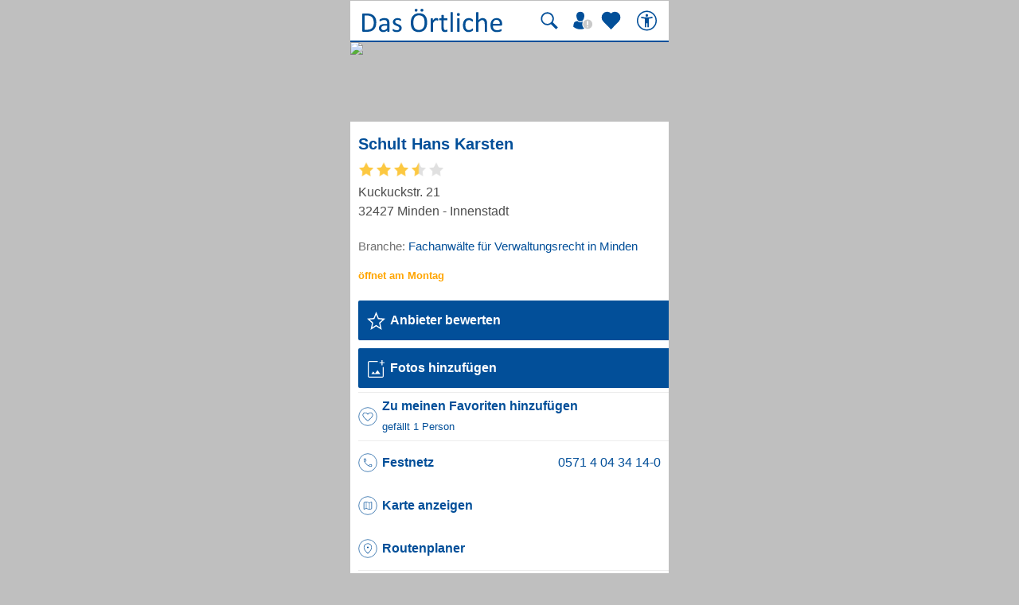

--- FILE ---
content_type: text/html; charset=UTF-8
request_url: https://mobil.dasoertliche.de/Themen/Schult-Hans-Karsten-Minden-Innenstadt-Kuckuckstr
body_size: 15715
content:
<!DOCTYPE html>
<html lang="de" xml:lang="de"><head><meta http-equiv="Content-Type" content="text/html; charset=UTF-8"><title>Schult Hans Karsten in Minden ⇒ in Das Örtliche</title><meta name="description" content="»Schult Hans Karsten« in 32427 Minden-Innenstadt, Kuckuckstr. 21 - Telefonnummer direkt gratis anrufen ☎, Adresse im Stadtplan zeigen und Route berechnen und beste Bewertungen finden oder direkt bewerten"><link rel="canonical" href="https://www.dasoertliche.de/Themen/Schult-Hans-Karsten-Minden-Innenstadt-Kuckuckstr"><link rel="alternate" href="ios-app://330158440/https/mobil.dasoertliche.de/Themen/Schult-Hans-Karsten-Minden-Innenstadt-Kuckuckstr"><link rel="alternate" href="android-app://de.dasoertliche.android/https/mobil.dasoertliche.de/Themen/Schult-Hans-Karsten-Minden-Innenstadt-Kuckuckstr"><meta name="robots" content="index,follow,noarchive"><meta property="og:title" content="Schult Hans Karsten"><meta property="og:url" content="https://mobil.dasoertliche.de/Themen/Schult-Hans-Karsten-Minden-Innenstadt-Kuckuckstr"><meta property="og:image" content="https://mobil.dasoertliche.de/apple-touch-icon.png"><meta property="og:site_name" content="DasOertliche"><meta property="og:type" content="detail"><script type="text/javascript" id="AI_SCRIPT__aiobject">!function(){var r=function(r){return"function"==typeof r};String.prototype.trim||(String.prototype.trim=function(){return this.replace(/^\s\s*/,"").replace(/\s\s*$/,"")});var t=Array.prototype;Array.isArray||(Array.isArray=function(r){return"[object Array]"===Object.prototype.toString.call(r)||r instanceof Array});t.indexOf||(t.indexOf=function(r){var t=this.length,n=+arguments[1]||0;if(0===t||isNaN(n)||n>=t)return-1;if(0>n){n=t+n;0>n&&(n=0)}for(;t>n;++n)if(this.hasOwnProperty(n+"")&&this[n]===r)return n;return-1});t.forEach||(t.forEach=function(t){if(!r(t))throw new TypeError(t+" is not a callable object");for(var n=arguments[1],e=0,o=this.length;o>e;++e)this.hasOwnProperty(e+"")&&t.call(n,this[e],e,this)});Object.keys||(Object.keys=function(){"use strict";var r=Object.prototype.hasOwnProperty,t=!{toString:null}.propertyIsEnumerable("toString"),n=["toString","toLocaleString","valueOf","hasOwnProperty","isPrototypeOf","propertyIsEnumerable","constructor"],e=n.length;return function(o){if("object"!=typeof o&&("function"!=typeof o||null===o))throw new TypeError("Object.keys called on non-object");var i,a,c=[];for(i in o)r.call(o,i)&&c.push(i);if(t)for(a=0;e>a;a++)r.call(o,n[a])&&c.push(n[a]);return c}}());function n(r,t,n){var o=r.trim().split("."),i=0,a=o.length,c=n||window,f=null,s="";t=t||{};for(i=0;a>i;i++){s=o[i];f=c[s];if(void 0===f){c[s]=Array.isArray(t)?[]:{};f=c[s]}if(f instanceof Object&&null!==f){if(i===a-1){Array.isArray(t)?c[s]=f.concat(t):e(f,t);return}c=f}}}function e(r,t){var n;for(n in t)t.hasOwnProperty(n)&&(r[n]=t[n]);return r}function o(r){var t=null,n="";if("object"!=typeof r||null==r)return r;t=new r.constructor;for(n in r)r.hasOwnProperty(n)&&(t[n]=o(r[n]));return t}n("ai._objectUtils",{extendObject:e,createObject:n,clone:o})}();</script><script type="text/javascript" id="AI_SCRIPT__initVars">ai._objectUtils.createObject('ai.config',{'isToSetParseHtml':false});ai.config.ignoreViewportHeight=false;ai._objectUtils.createObject('ai.config.cookies.detection',{currentCookieVersion:'6',cookieName:'fitdetection'});ai._objectUtils.createObject('ai.config.urls',{currentHosts:{http:'http://mobil.dasoertliche.de/',https:'https://mobil.dasoertliche.de/'},currentPrefixes:{http:'/',https:'/'},currentProtocol:'https',trailingMarks:false});ai._objectUtils.createObject('ai.config.urls.defaultMarks',ai.config.urls.defaultMarks||[]);</script><script type="text/javascript" id="AI_SCRIPT__events">window.ai=window.ai||{};!function(){var e={listeners:[],triggerOnRegister:!1,lastEvent:!1},n=ai._objectUtils,t=n.clone,r=[],i={userscripterror:s()};function s(n){var r=t(e);r.triggerOnRegister=!!n;return r}function a(e,n){try{e(n)}catch(t){ai.fireEvent("userscripterror",{exception:t,"function":e})}}function u(e,n){var t=null,r=null;e in i||o(e);t=i[e];r=t.listeners||[];if(r.indexOf(n)<0){r.push(n);t.listeners=r;t.triggerOnRegister&&t.lastEvent!==!1&&a(n,t.lastEvent);return n}return!1}function c(e,n){if(!(e in i))return!1;var t=i[e].listeners||[],r=t.indexOf(n);if(r>=0){t.splice(r,1);return n}return!1}function f(e,n){if(!(e in i))return!1;var r=i[e],s=t(r.listeners)||[];n=n||{};n.type=e;r.lastEvent=r.triggerOnRegister?t(n):r.lastEvent;s.forEach(function(e){a(e,n)});return n}function o(e){var n="",t=!1,a=!1,u=!1,c=-1;if("string"==typeof e)n=e;else if(e instanceof Object){if(!e.name)throw Error("eventType object must have 'name' property!");n=e.name;t=!!e.triggerOnRegister;a=!!e.clearOnPPLRequest}if(n in i)i[n].triggerOnRegister=t;else{i[n]=s(t);u=!0}c=r.indexOf(n);a?-1===c&&r.push(n):-1!==c&&r.splice(c,1);return u}function l(e,n){var t=i[e];t.lastEvent=!1;n||(t.listeners=[])}function v(){r.forEach(function(e){l(e)})}n.createObject("ai",{addEventListener:u,removeEventListener:c,fireEvent:f,addEventType:o,_invalidateEvent:l,_pplRequest:v})}();</script><script type="text/javascript" id="AI_SCRIPT__fi">window.ai=window.ai||{};ai._objectUtils.createObject("ai.__state",{finishedOnload:!1});ai._objectUtils.createObject("ai.__state.finishedInit",{domready:!1,scripts:!1});ai.addEventType({name:"ready",triggerOnRegister:!0,clearOnPPLRequest:!0});ai.addEventType({name:"load",triggerOnRegister:!0,clearOnPPLRequest:!0});ai.finishedOnload=function(){ai.__state.finishedOnload=!0;ai.fireOnloadIfReady()};ai.finishedInit=function(){ai.__state.finishedInit.scripts=!0;ai.fireReadyIfReady();ai.fireOnloadIfReady()};ai.fireReadyIfReady=function(){var i=ai.__state;i.finishedInit.scripts===!0&&i.finishedInit.domready===!0&&ai.fireEvent("ready")};ai.fireOnloadIfReady=function(){var i=ai.__state;i.finishedInit.scripts===!0&&i.finishedInit.domready===!0&&i.finishedOnload===!0&&ai.fireEvent("load")};</script><script type="text/javascript" id="AI_SCRIPT__dc">window.ai=window.ai||{};!function(){var e={};function t(t,i){e[t]=i}function i(){this.setProperty=function(e,i){var n=this.getProperty(e);if(n===i)return this;t(e,i);ai.fireEvent("dcupdate",{property:e,oldValue:n,newValue:i});return this};this._update=function(i){var n=Object.keys(e),o=Object.keys(i),r=n.length>0;if(r){n.forEach(function(t){var n=encodeURIComponent(t),r=i[n],d="string"==typeof r?decodeURIComponent(r):r;if(o.indexOf(n)>=0){d!==e[n]&&this.setProperty(t,d);delete i[n]}else this._deleteProperty(t)},this);o=Object.keys(i)}o.forEach(function(e){var o=decodeURIComponent(e),d=i[e],c="string"==typeof d?decodeURIComponent(d):d;n.indexOf(o)<0&&(r?this.setProperty(o,c):t(o,c))},this)};this._deleteProperty=function(t){var i;if(void 0!==e[t]){i=e[t];delete e[t];ai.fireEvent("dcupdate",{property:t,oldValue:i,newValue:void 0})}return this};this.getProperty=function(t,i){return void 0!==e[t]?e[t]:i};this.listProperties=function(){return Object.keys(e)}}ai._objectUtils.createObject("ai.dc",new i);ai.addEventType("dcupdate")}();</script><script type="text/javascript" id="AI_SCRIPT__fillDC">ai.dc._update({'server%2Ffit-version':'24.0.0','client%2Ffit%2Fcdrid':'-1','ac%2Fsystem-key':'9c43dea166028fb1730534c0fabbb368','viewport%2Fwidth-portrait':0,'exp%2Fbug-documentelement':false,'client%2Fhw%2Fdisplay%2Fheight':768,'client%2Fhw%2Fdisplay%2Fwidth':1024,'client%2Fhw%2Fname':'Desktop','client%2Fhw%2Ftype':'desktop','client%2Fhw%2Fvendor':'Spider','viewport%2Fdevice-pixel-ratio':1,'client%2Fos%2Fname':'Mac%20OS%20X','client%2Fos%2Fversion':'10.15.7','client%2Fdata-uri':true,'client%2Fimage%2Fsvg':true,'client%2Fname':'Other','client%2Frender-engine%2Fname':'Unspecified','client%2Frender-engine%2Fversion':'0.0','client%2Fversion':'1.0','css%2Fanimation':true,'css%2Fanimation%2Fprefix':'','css%2Fposition-fixed':true,'css%2Fprefix':'','css%2Ftransform%2Fprefix':'','css%2Ftransform%2Ftranslate':true,'css%2Ftransform%2Ftranslate3d':true,'css%2Ftransition':true,'css%2Ftransition%2Fprefix':'','css%2Fwebfont':true,'css%2Fwebfont%2Fembedded-opentype':false,'css%2Fwebfont%2Fopentype':true,'css%2Fwebfont%2Fsvg':false,'css%2Fwebfont%2Ftruetype':true,'css%2Fwebfont%2Fwoff':true,'html%2Finput%2Fautofocus':true,'html%2Finput%2Fplaceholder':true,'html%2Fmeta%2Fviewport':true,'js%2Ftouchmove':true,'client%2Fbot':true,'client%2Fimage%2Fjpg':true,'client%2Fimage%2Fpng':true,'client%2Fimage%2Fgif':true,'client%2Fimage%2Fgif%2Fgif89a':true,'client%2Fimage%2Fwebp':true,'client%2Fimage%2Fwebp%2Falpha':false,'client%2Fimage%2Fwebp%2Flossless':false,'exp%2Fbug-location-reload':false,'exp%2Fppl-dont-refresh-scripts':false,'js':true,'js%2Ftouchstart':true,'js%2Ftouchend':true,'js%2Fpointerdown':false,'js%2Fpointermove':false,'js%2Fpointerup':false,'js%2Fpointerout':false,'js%2Fpointercancel':false,'js%2Fpointerdown%2Fname':'','js%2Fpointermove%2Fname':'','js%2Fpointerup%2Fname':'','js%2Fpointerout%2Fname':'','js%2Fpointercancel%2Fname':'','css%2Fviewport':false,'css%2Fviewport%2Fprefix':'','html%2Fa%2Fcall':'tel%3A','html%2Fa%2Fsms':'sms%3A','html%2Fa%2Fmms':'mms%3A','html%2Fresp-img%2Fsrcset-x':false,'html%2Fresp-img%2Fsrcset-w':false,'html%2Fresp-img%2Fsource-by-media':false,'html%2Fresp-img%2Fsource-by-type':false,'client%2Fcontext':'','exp%2Fap-mirror':false,'html%2Fattribute%2Fasync':true,'client%2Fimage%2Fsvg%2Fzorro':false,'viewport%2Fwidth':1024,'viewport%2Fheight':768,'viewport%2Fportrait':false,'viewport%2Flandscape':true,'viewport%2Fwidth-landscape':1024,'viewport%2Fheight-landscape':768,'viewport%2Fheight-portrait':0,'request%2Fcountry':'','request%2Fppl':false,'request%2Fhttps':true,'request%2Fhttp2':false,'request%2Flanguage':'','request%2Fmethod':'GET','request%2Fpurpose':'main','request%2Fremote-ip':'10.244.243.128','request%2Fucm':'','request%2Furl':'fit%3A%2F%2Fsite%2Fpublic%2FThemen%2FSchult-Hans-Karsten-Minden-Innenstadt-Kuckuckstr','request%2Fdebug':false,'request%2Fajax':false,'request%2Ffrontend-url':'https%3A%2F%2Fmobil.dasoertliche.de%2FThemen%2FSchult-Hans-Karsten-Minden-Innenstadt-Kuckuckstr','request%2Fhost':'mobil.dasoertliche.de','request%2Fport':443,'request%2Ffragment':false,'exp%2Funique-id':'aUzmYM_pA6rA5TwQcFRqkwAAAIM','server%2Fproject':'_default','server%2Frole':'prod','server%2Fsite':'_default','server%2Fucm':'e94e9da400581a62a5fdbcc5d086e42e','exp%2Fucm-light':'d17ffa0e856e36fb638a96816b4d2c94','request%2Fpath':'%2Fpublic%2FThemen%2FSchult-Hans-Karsten-Minden-Innenstadt-Kuckuckstr','request%2Fquery':'','client%2Ffit%2Fppl':true,'exp%2Fhistory-pushstate-bug':false,'custom%2Fltbot':'true'});</script><link rel="preload stylesheet" href="/;lm=1757591070;m=css;nominify/assets/css/detail.min.css" as="style"><meta name="viewport" content="width=device-width, initial-scale=1.0"><meta name="format-detection" content="telephone=no"><meta name="dasoertliche-mobile-version" content="25.5.1"><link rel="preconnect" href="https://d.delivery.consentmanager.net"><link rel="preconnect" href="https://cdn.consentmanager.net"><link rel="icon" type="image/png" href="/favicon-32x32.png" sizes="32x32"><link rel="icon" type="image/png" href="/android-chrome-192x192.png" sizes="192x192"><link rel="icon" type="image/png" href="/favicon-96x96.png" sizes="96x96"><link rel="icon" type="image/png" href="/favicon-16x16.png" sizes="16x16"><link rel="manifest" href="/manifest.json" crossorigin="use-credentials"><link rel="mask-icon" href="/assets/img/favicons/safari-pinned-tab.svg" color="#5bbad5"><link rel="shortcut icon" href="/favicon.ico"><meta name="msapplication-TileColor" content="#da532c"><meta name="msapplication-TileImage" content="/;lm=1757591043;pass/mstile-144x144.png"><meta name="msapplication-config" content="/;lm=1757591043;pass/assets/img/favicons/browserconfig.xml"><meta name="theme-color" content="#ffffff"><link rel="apple-touch-icon" sizes="57x57" href="/apple-touch-icon-57x57.png"><link rel="apple-touch-icon" sizes="60x60" href="/apple-touch-icon-60x60.png"><link rel="apple-touch-icon" sizes="72x72" href="/apple-touch-icon-72x72.png"><link rel="apple-touch-icon" sizes="76x76" href="/apple-touch-icon-76x76.png"><link rel="apple-touch-icon" sizes="114x114" href="/apple-touch-icon-114x114.png"><link rel="apple-touch-icon" sizes="120x120" href="/apple-touch-icon-120x120.png"><link rel="apple-touch-icon" sizes="144x144" href="/apple-touch-icon-144x144.png"><link rel="apple-touch-icon" sizes="152x152" href="/apple-touch-icon-152x152.png"><link rel="apple-touch-icon" sizes="180x180" href="/apple-touch-icon-180x180.png"><link rel="dns-prefetch" href="https://mm.mapandroute.de"><link rel="preload" as="image" href="https://mm.mapandroute.de/MiniMap/MiniMap/?projection=wgs84&amp;vnr=0&amp;pnr=2&amp;margin=0&amp;resulttype=picture&amp;symbolset=otb30verzeichnissuche&amp;format=webp&amp;displace=10&amp;width=800&amp;height=200&amp;bingmaxlod=15&amp;hitlist=8.89879311,52.28197472"><link rel="preload" as="image" href="/assets/img/img-add-1st-photo.jpg" fetchpriority="high"><link rel="preload" href="/assets/img/das-oertliche-logo.svg" as="image" fetchpriority="high"><link rel="preload" href="https://cdn.consentmanager.net/delivery/cmp.min.css" as="style" onload="this.onload=null;this.rel='stylesheet'"><noscript><link rel="stylesheet" href="https://cdn.consentmanager.net/delivery/cmp.min.css"></noscript><meta name="twitter:card" content="summary"><meta name="twitter:site" content="@dasoertliche"><meta name="twitter:title" content="Das Örtliche Telefonbuch mit Telefonnummern, Telefonauskunft mit Stadtplan"><meta name="twitter:description" content="Schnelle und kostenlose Suche nach Rufnummern und Adressen."><meta name="twitter:image" content="https://www.dasoertliche.de/img/oetblogo_400x400.png"><script type="text/javascript" id="AI_SCRIPT__util" src="/;lm=1731683912;m=js;asset=util/"></script><script type="text/javascript" id="AI_SCRIPT__url" src="/;lm=1731683908;m=js;asset=url/"></script><script type="text/javascript" id="AI_SNIPPET__ajax" src="/;lm=1731683914;m=js;asset=ajax%2Fsnippet;tf/"></script><script type="text/javascript" id="AI_SCRIPT__ajax" src="/;lm=1731683914;m=js;asset=ajax/"></script><script type="text/javascript" id="AI_SCRIPT__orientation" src="/;lm=1731683910;m=js;asset=orientation/"></script><script type="text/javascript" id="AI_SNIPPET__ap" src="/;lm=1731683913;m=js;asset=ap%2Fsnippet;tf/"></script><script type="text/javascript" id="AI_SCRIPT__finishedInit" data-ai-load="true">ai.finishedInit();</script><script type="text/javascript" id="AI_SCRIPT__ap" src="/;lm=1731683908;m=js;asset=ap/" async="async"></script><script id="consent_localStorage">var fullConsent=false;var oeConsentItem='__cmpcvcx18563_.dasoertliche.de';var oeVendorConsent=localStorage.getItem(oeConsentItem)||'';var cmp=localStorage.getItem('__cmpconsentx18563_.dasoertliche.de')||'empty';function setAdConsentCookie(){document.cookie='moe-ad-csnt='+cmp+'; path=/; SameSite=Lax; Secure';}</script><script>function loadAsync(u,c){var d=document,t='script',o=d.createElement(t),s=d.getElementsByTagName(t)[0];o.src='//'+u;if(c){o.addEventListener('load',function(e){c(null,e);},false);}
s.parentNode.insertBefore(o,s);}</script><style>
              a.tao-status-text:after {
              white-space: pre-line;
              content: "\0000F6ffnet am Montag";
              color: orange;
              }
            </style><style>
              span.tao-addon.pid1_0:after {
              white-space: nowrap;
              content: "0571 4 04 34 14-0";
              }
            </style><script type="application/ld+json" id="faq-json-ld">{"@context":"https://schema.org","@type":"FAQPage","mainEntity":[{"@type":"Question","name":"Wie lautet die Adresse von Schult Hans Karsten?","acceptedAnswer":{"@type":"Answer","text":"Die Adresse von Schult Hans Karsten lautet: Kuckuckstr. 21, 32427 Minden"}},{"@type":"Question","name":"Wie sind die Öffnungszeiten von Schult Hans Karsten? ","acceptedAnswer":{"@type":"Answer","text":"Schult Hans Karsten hat montags bis donnerstags von 08:30 - 12:30 Uhr und 14:30 - 17:30 Uhr und freitags von 08:30 - 12:30 Uhr geöffnet."}},{"@type":"Question","name":"Was denken Internetnutzer über Schult Hans Karsten?","acceptedAnswer":{"@type":"Answer","text":"Schult Hans Karsten hat 3 Bewertungen mit einer Gesamtbewertung von 3.5/5.0"}}]}</script><script type="application/ld+json" id="breadcrumb-1-json-ld">{"@context":"https://schema.org","@type":"BreadcrumbList","itemListElement":[{"@type":"ListItem","position":1,"name":"Das Örtliche","item":"https://mobil.dasoertliche.de"},{"@type":"ListItem","position":2,"name":"Suche","item":"https://www.dasoertliche.de/Themen/index.html"},{"@type":"ListItem","position":3,"name":"Fachanwälte für Verwaltungsrecht","item":"https://www.dasoertliche.de/Themen/Fachanw%C3%A4lte-f%C3%BCr-Verwaltungsrecht/Orte.html"},{"@type":"ListItem","position":4,"name":"Fachanwälte für Verwaltungsrecht in Minden","item":"https://mobil.dasoertliche.de/Themen/Fachanw%C3%A4lte-f%C3%BCr-Verwaltungsrecht/Minden.html"},{"@type":"ListItem","position":5,"name":"Schult Hans Karsten","item":"https://mobil.dasoertliche.de/Themen/Schult-Hans-Karsten-Minden-Innenstadt-Kuckuckstr"}]}</script><script type="application/ld+json" id="breadcrumb-2-json-ld">{"@context":"https://schema.org","@type":"BreadcrumbList","itemListElement":[{"@type":"ListItem","position":1,"name":"Das Örtliche","item":"https://mobil.dasoertliche.de"},{"@type":"ListItem","position":2,"name":"Nordrhein-Westfalen","item":"https://mobil.dasoertliche.de/Telefonbuch/Bundesland/Nordrhein--Westfalen"},{"@type":"ListItem","position":3,"name":"Minden","item":"https://mobil.dasoertliche.de/Telefonbuch/Minden"}]}</script><style>
        .offline_deactivated {
        pointer-events: none;
        opacity: 0.5;
        }
      </style></head><body class="tao-page-entry-details tao-fixed type-default" data-pagename="Detailseite_Verzeichniseintrag" data-pagetype="Detailseiten" data-webv="25.5.1" data-pageopts=', bookNo: "493"' data-pageres="" data-wipeitem='{ "type": "details", "data": [ { "id": "0493006084423", "na": "Schult Hans Karsten", "pos": "0, pn: 166, bi: 493" } ]}'><script>if(!"gdprAppliesGlobally"in window){window.gdprAppliesGlobally=true}if(!("cmp_id"in window)||window.cmp_id<1){window.cmp_id=0}if(!("cmp_cdid"in window)){window.cmp_cdid="00c4e606a402"}if(!("cmp_params"in window)){window.cmp_params=""}if(!("cmp_host"in window)){window.cmp_host="d.delivery.consentmanager.net"}if(!("cmp_cdn"in window)){window.cmp_cdn="cdn.consentmanager.net"}if(!("cmp_proto"in window)){window.cmp_proto="https:"}if(!("cmp_codesrc"in window)){window.cmp_codesrc="0"}window.cmp_getsupportedLangs=function(){var b=["DE","EN","FR","IT","NO","DA","FI","ES","PT","RO","BG","ET","EL","GA","HR","LV","LT","MT","NL","PL","SV","SK","SL","CS","HU","RU","SR","ZH","TR","UK","AR","BS"];if("cmp_customlanguages"in window){for(var a=0;a<window.cmp_customlanguages.length;a++){b.push(window.cmp_customlanguages[a].l.toUpperCase())}}return b};window.cmp_getRTLLangs=function(){var a=["AR"];if("cmp_customlanguages"in window){for(var b=0;b<window.cmp_customlanguages.length;b++){if("r"in window.cmp_customlanguages[b]&&window.cmp_customlanguages[b].r){a.push(window.cmp_customlanguages[b].l)}}}return a};window.cmp_getlang=function(j){if(typeof(j)!="boolean"){j=true}if(j&&typeof(cmp_getlang.usedlang)=="string"&&cmp_getlang.usedlang!==""){return cmp_getlang.usedlang}var g=window.cmp_getsupportedLangs();var c=[];var f=location.hash;var e=location.search;var a="languages"in navigator?navigator.languages:[];if(f.indexOf("cmplang=")!=-1){c.push(f.substr(f.indexOf("cmplang=")+8,2).toUpperCase())}else{if(e.indexOf("cmplang=")!=-1){c.push(e.substr(e.indexOf("cmplang=")+8,2).toUpperCase())}else{if("cmp_setlang"in window&&window.cmp_setlang!=""){c.push(window.cmp_setlang.toUpperCase())}else{if(a.length>0){for(var d=0;d<a.length;d++){c.push(a[d])}}}}}if("language"in navigator){c.push(navigator.language)}if("userLanguage"in navigator){c.push(navigator.userLanguage)}var h="";for(var d=0;d<c.length;d++){var b=c[d].toUpperCase();if(g.indexOf(b)!=-1){h=b;break}if(b.indexOf("-")!=-1){b=b.substr(0,2)}if(g.indexOf(b)!=-1){h=b;break}}if(h==""&&typeof(cmp_getlang.defaultlang)=="string"&&cmp_getlang.defaultlang!==""){return cmp_getlang.defaultlang}else{if(h==""){h="EN"}}h=h.toUpperCase();return h};(function(){var u=document;var v=u.getElementsByTagName;var h=window;var o="";var b="_en";if("cmp_getlang"in h){o=h.cmp_getlang().toLowerCase();if("cmp_customlanguages"in h){for(var q=0;q<h.cmp_customlanguages.length;q++){if(h.cmp_customlanguages[q].l.toUpperCase()==o.toUpperCase()){o="en";break}}}b="_"+o}function x(i,e){var w="";i+="=";var s=i.length;var d=location;if(d.hash.indexOf(i)!=-1){w=d.hash.substr(d.hash.indexOf(i)+s,9999)}else{if(d.search.indexOf(i)!=-1){w=d.search.substr(d.search.indexOf(i)+s,9999)}else{return e}}if(w.indexOf("&")!=-1){w=w.substr(0,w.indexOf("&"))}return w}var k=("cmp_proto"in h)?h.cmp_proto:"https:";if(k!="http:"&&k!="https:"){k="https:"}var g=("cmp_ref"in h)?h.cmp_ref:location.href;var j=u.createElement("script");j.setAttribute("data-cmp-ab","1");var c=x("cmpdesign","cmp_design"in h?h.cmp_design:"");var f=x("cmpregulationkey","cmp_regulationkey"in h?h.cmp_regulationkey:"");var r=x("cmpgppkey","cmp_gppkey"in h?h.cmp_gppkey:"");var n=x("cmpatt","cmp_att"in h?h.cmp_att:"");j.src=k+"//"+h.cmp_host+"/delivery/cmp.php?"+("cmp_id"in h&&h.cmp_id>0?"id="+h.cmp_id:"")+("cmp_cdid"in h?"&cdid="+h.cmp_cdid:"")+"&h="+encodeURIComponent(g)+(c!=""?"&cmpdesign="+encodeURIComponent(c):"")+(f!=""?"&cmpregulationkey="+encodeURIComponent(f):"")+(r!=""?"&cmpgppkey="+encodeURIComponent(r):"")+(n!=""?"&cmpatt="+encodeURIComponent(n):"")+("cmp_params"in h?"&"+h.cmp_params:"")+(u.cookie.length>0?"&__cmpfcc=1":"")+"&l="+o.toLowerCase()+"&o="+(new Date()).getTime();j.type="text/javascript";j.async=true;if(u.currentScript&&u.currentScript.parentElement){u.currentScript.parentElement.appendChild(j)}else{if(u.body){u.body.appendChild(j)}else{var t=v("body");if(t.length==0){t=v("div")}if(t.length==0){t=v("span")}if(t.length==0){t=v("ins")}if(t.length==0){t=v("script")}if(t.length==0){t=v("head")}if(t.length>0){t[0].appendChild(j)}}}var m="js";var p=x("cmpdebugunminimized","cmpdebugunminimized"in h?h.cmpdebugunminimized:0)>0?"":".min";var a=x("cmpdebugcoverage","cmp_debugcoverage"in h?h.cmp_debugcoverage:"");if(a=="1"){m="instrumented";p=""}var j=u.createElement("script");j.src=k+"//"+h.cmp_cdn+"/delivery/"+m+"/cmp"+b+p+".js";j.type="text/javascript";j.setAttribute("data-cmp-ab","1");j.async=true;if(u.currentScript&&u.currentScript.parentElement){u.currentScript.parentElement.appendChild(j)}else{if(u.body){u.body.appendChild(j)}else{var t=v("body");if(t.length==0){t=v("div")}if(t.length==0){t=v("span")}if(t.length==0){t=v("ins")}if(t.length==0){t=v("script")}if(t.length==0){t=v("head")}if(t.length>0){t[0].appendChild(j)}}}})();window.cmp_addFrame=function(b){if(!window.frames[b]){if(document.body){var a=document.createElement("iframe");a.style.cssText="display:none";if("cmp_cdn"in window&&"cmp_ultrablocking"in window&&window.cmp_ultrablocking>0){a.src="//"+window.cmp_cdn+"/delivery/empty.html"}a.name=b;a.setAttribute("title","Intentionally hidden, please ignore");a.setAttribute("role","none");a.setAttribute("tabindex","-1");document.body.appendChild(a)}else{window.setTimeout(window.cmp_addFrame,10,b)}}};window.cmp_rc=function(h){var b=document.cookie;var f="";var d=0;while(b!=""&&d<100){d++;while(b.substr(0,1)==" "){b=b.substr(1,b.length)}var g=b.substring(0,b.indexOf("="));if(b.indexOf(";")!=-1){var c=b.substring(b.indexOf("=")+1,b.indexOf(";"))}else{var c=b.substr(b.indexOf("=")+1,b.length)}if(h==g){f=c}var e=b.indexOf(";")+1;if(e==0){e=b.length}b=b.substring(e,b.length)}return(f)};window.cmp_stub=function(){var a=arguments;__cmp.a=__cmp.a||[];if(!a.length){return __cmp.a}else{if(a[0]==="ping"){if(a[1]===2){a[2]({gdprApplies:gdprAppliesGlobally,cmpLoaded:false,cmpStatus:"stub",displayStatus:"hidden",apiVersion:"2.2",cmpId:31},true)}else{a[2](false,true)}}else{if(a[0]==="getUSPData"){a[2]({version:1,uspString:window.cmp_rc("")},true)}else{if(a[0]==="getTCData"){__cmp.a.push([].slice.apply(a))}else{if(a[0]==="addEventListener"||a[0]==="removeEventListener"){__cmp.a.push([].slice.apply(a))}else{if(a.length==4&&a[3]===false){a[2]({},false)}else{__cmp.a.push([].slice.apply(a))}}}}}}};window.cmp_gpp_ping=function(){return{gppVersion:"1.0",cmpStatus:"stub",cmpDisplayStatus:"hidden",supportedAPIs:["tcfca","usnat","usca","usva","usco","usut","usct"],cmpId:31}};window.cmp_gppstub=function(){var a=arguments;__gpp.q=__gpp.q||[];if(!a.length){return __gpp.q}var g=a[0];var f=a.length>1?a[1]:null;var e=a.length>2?a[2]:null;if(g==="ping"){return window.cmp_gpp_ping()}else{if(g==="addEventListener"){__gpp.e=__gpp.e||[];if(!("lastId"in __gpp)){__gpp.lastId=0}__gpp.lastId++;var c=__gpp.lastId;__gpp.e.push({id:c,callback:f});return{eventName:"listenerRegistered",listenerId:c,data:true,pingData:window.cmp_gpp_ping()}}else{if(g==="removeEventListener"){var h=false;__gpp.e=__gpp.e||[];for(var d=0;d<__gpp.e.length;d++){if(__gpp.e[d].id==e){__gpp.e[d].splice(d,1);h=true;break}}return{eventName:"listenerRemoved",listenerId:e,data:h,pingData:window.cmp_gpp_ping()}}else{if(g==="getGPPData"){return{sectionId:3,gppVersion:1,sectionList:[],applicableSections:[0],gppString:"",pingData:window.cmp_gpp_ping()}}else{if(g==="hasSection"||g==="getSection"||g==="getField"){return null}else{__gpp.q.push([].slice.apply(a))}}}}}};window.cmp_msghandler=function(d){var a=typeof d.data==="string";try{var c=a?JSON.parse(d.data):d.data}catch(f){var c=null}if(typeof(c)==="object"&&c!==null&&"__cmpCall"in c){var b=c.__cmpCall;window.__cmp(b.command,b.parameter,function(h,g){var e={__cmpReturn:{returnValue:h,success:g,callId:b.callId}};d.source.postMessage(a?JSON.stringify(e):e,"*")})}if(typeof(c)==="object"&&c!==null&&"__uspapiCall"in c){var b=c.__uspapiCall;window.__uspapi(b.command,b.version,function(h,g){var e={__uspapiReturn:{returnValue:h,success:g,callId:b.callId}};d.source.postMessage(a?JSON.stringify(e):e,"*")})}if(typeof(c)==="object"&&c!==null&&"__tcfapiCall"in c){var b=c.__tcfapiCall;window.__tcfapi(b.command,b.version,function(h,g){var e={__tcfapiReturn:{returnValue:h,success:g,callId:b.callId}};d.source.postMessage(a?JSON.stringify(e):e,"*")},b.parameter)}if(typeof(c)==="object"&&c!==null&&"__gppCall"in c){var b=c.__gppCall;window.__gpp(b.command,function(h,g){var e={__gppReturn:{returnValue:h,success:g,callId:b.callId}};d.source.postMessage(a?JSON.stringify(e):e,"*")},"parameter"in b?b.parameter:null,"version"in b?b.version:1)}};window.cmp_setStub=function(a){if(!(a in window)||(typeof(window[a])!=="function"&&typeof(window[a])!=="object"&&(typeof(window[a])==="undefined"||window[a]!==null))){window[a]=window.cmp_stub;window[a].msgHandler=window.cmp_msghandler;window.addEventListener("message",window.cmp_msghandler,false)}};window.cmp_setGppStub=function(a){if(!(a in window)||(typeof(window[a])!=="function"&&typeof(window[a])!=="object"&&(typeof(window[a])==="undefined"||window[a]!==null))){window[a]=window.cmp_gppstub;window[a].msgHandler=window.cmp_msghandler;window.addEventListener("message",window.cmp_msghandler,false)}};window.cmp_addFrame("__cmpLocator");if(!("cmp_disableusp"in window)||!window.cmp_disableusp){window.cmp_addFrame("__uspapiLocator")}if(!("cmp_disabletcf"in window)||!window.cmp_disabletcf){window.cmp_addFrame("__tcfapiLocator")}if(!("cmp_disablegpp"in window)||!window.cmp_disablegpp){window.cmp_addFrame("__gppLocator")}window.cmp_setStub("__cmp");if(!("cmp_disabletcf"in window)||!window.cmp_disabletcf){window.cmp_setStub("__tcfapi")}if(!("cmp_disableusp"in window)||!window.cmp_disableusp){window.cmp_setStub("__uspapi")}if(!("cmp_disablegpp"in window)||!window.cmp_disablegpp){window.cmp_setGppStub("__gpp")};</script><script>function setOeConsentCookie(){var cd=(__cmp)?__cmp("getCMPData"):null;if(cd&&cd.vendorConsents){var oeConsent=Boolean(cd.vendorConsents["c53585"]);var val;tao.debugConsole('Vendor c53585: '+oeConsent);if(oeConsent){val='true';}else{val='false';}
tao.debugConsole('Set-Cookie moe-oe-csnt='+val);document.cookie='moe-oe-csnt='+val+'; path=/; SameSite=Lax; Secure';}}</script><script>var trackConsentScreen=false;var rlConsent=true;function setConsentScreenVisible(){trackConsentScreen=true;}
function reloadPageAfterConsentChanged(e){if(e==='consentapproved'){tao.debugConsole('Log CMP_Akzeptieren');tao.wipe.logAction({wipeclick:'CMP_Akzeptieren'});}
if(rlConsent){tao.debugConsole('reload for consent');tao.debugConsole(e);setAdConsentCookie();setOeConsentCookie();var cd=(__cmp)?__cmp("getCMPData"):null;if(cd&&cd.vendorConsents){tao.debugConsole('Vendor c6716: '+Boolean(cd.vendorConsents["c6716"]));tao.debugConsole('Vendor c24494: '+Boolean(cd.vendorConsents["c24494"])+' useCookies setzen');tao.wipe.setOptions({useCookies:Boolean(cd.vendorConsents["c24494"])});}
window.location.reload(true);rlConsent=false;}}
function logSettings(e){tao.debugConsole(e);tao.debugConsole('Log CMP_Einstellungen');tao.wipe.logAction({wipeclick:'CMP_Einstellungen'});}
__cmp('addEventListener',['consentcustom',reloadPageAfterConsentChanged,false],null);__cmp('addEventListener',['consentapproved',reloadPageAfterConsentChanged,false],null);__cmp('addEventListener',['consentscreencustom',logSettings,false],null);__cmp("addEventListener",["consentscreen",setConsentScreenVisible,false],null);</script><div class="desktopWrapper" data-wipecontent="Desktop-Profil"><div class="desktop"><header><a href="/" class="tao-logo with-search" data-wipe="Startseite via Logo"><img src="/assets/img/das-oertliche-logo.svg" data-hero="" alt="" width="178" height="50" aria-label="Zur Startseite von Das Örtliche"></a><div class="tao-pr10" data-nosnippet=""><a class="tao-search-btn tao-icon-map-search-blue offline_deactivate" href="#" title="Suche" aria-label="Suche starten" tabindex="0"></a><a class="tao-meinoe-header-link" id="tao-meinoe-header-link" data-wipeclick="Profil" href="/meindasoertlichebeitrag.html" title="Mein Örtliches" aria-label="Mein Örtliches" tabindex="0"></a><script>var meinOeLink=document.getElementById('tao-meinoe-header-link');if(meinOeLink&&document.cookie.indexOf('moe-moetb-auth=')!=-1){meinOeLink.className='tao-meinoe-header-link loggedin';document.body.dataset.wipesession="Angemeldeter Nutzer";}</script><a class="tao-favoriten-list-header-link" data-wipeclick="Favoriten_Header_Herz" href="/meindasoertliche.html" title="Meine Favoriten" aria-label="Zu meinen Favoriten"></a><a class="tao-a11y-header-link" id="tao-a11y-header-link" data-wipeclick="Barrierefreiheit" href="https://www.dasoertliche.de/barrierefrei" target="_blank" title="Barrierefreiheit" aria-label="Barrierefreiheit" tabindex="0" rel="noopener"></a></div></header><section id="globalsearchform"><div class="online"><form action="/Themen" method="GET" class="tao-search tao-header-search tao-hidden"><div><div class="tao-input"><span class="tao-icon tao-icon-search-grey" aria-hidden="true"></span><input type="search" name="was" value="Schult Hans Karsten" placeholder="Suchwort, Name, Telefonnummer" autocomplete="off" class=" tao-autosuggest " id="was" data-wipename="Suchbegriff" aria-label="Suchwort, Name, Telefonnummer"><div class="tao-error-message" id="was_msg"><div>Bitte fülle das Suchwort aus.</div></div><ul class="tao-input-suggest" aria-expanded="false"></ul></div></div><div class="tao-pt10"><div class="tao-input"><span class="tao-icon tao-icon-location-grey" aria-hidden="true"></span><input type="search" name="wo" value="Minden" placeholder="Ort, Stadtteil, PLZ" autocomplete="off" class="tao-location-input tao-autosuggest  tao-has-posticon " id="wo" data-wipename="Ortsfeld" aria-label="Ort, Stadtteil, PLZ"><a href="#" class="tao-icon tao-post-icon tao-icon-locate-blue tao-icon-locate-ios tao-locate-btn" title="Standort ermitteln" aria-label="Standort ermitteln" role="button" tabindex="-1"></a><ul class="tao-input-suggest" aria-expanded="false"></ul></div></div><div class="tao-pt10"><button aria-label="Finden">FINDEN</button></div></form></div><div id="tao-hinweis-badge" class="tao-hidden"><div class="pointer"><div class="cssPfeil"></div></div><div>Der Eintrag wurde gespeichert.</div></div></section><main id="main"><div class="tao-backdrop tao-hidden"></div><div class="tao-hidden" data-wipecontent="Detailseite_NiceURL"></div><div class="offline tao-hidden-offline"><a href="/meindasoertliche.html" class="tao-link-lw tao-link-lw-fz">Zurück zu Deinen Favoriten</a></div><div class="loader tao-hidden" id="loader"></div><div class="online"><div class="tao-map-wrapper tao-margin-no-ref" data-coordx="8.89879311" data-coordy="52.28197472" style="font-size: 0; height: 100px; overflow: hidden;"><span class="tao-card-btn" data-wipeclick="Karte Detailseite_Karte"><img fetchpriority="high" src="https://mm.mapandroute.de/MiniMap/MiniMap/?projection=wgs84&amp;vnr=0&amp;pnr=2&amp;margin=0&amp;resulttype=picture&amp;symbolset=otb30verzeichnissuche&amp;format=webp&amp;displace=10&amp;width=800&amp;height=200&amp;bingmaxlod=15&amp;hitlist=8.89879311,52.28197472" id="tao-minimap" class="tao-minimap" width="400" height="100" alt="Kartenansicht"></span></div><div class="tao-map-overlay"><div class="tao-map"></div><div class="tao-map-info"><div class="tao-tr"><button class="tao-map-zoom-in-btn tao-icon-map-zoom-in"></button></div><div class="tao-tr"><button class="tao-map-zoom-out-btn tao-icon-map-zoom-out"></button></div><ul class="tao-details-list"><li class="tao-address li-offline-set-last"><div class="h1">Schult Hans Karsten</div><div class="flex"><div><div><a href="#" class="tao-pb5" data-scrolltarget="#ratings_section" data-wipeclick="Sprungmarke Bewertungen" title="Zu den Bewertungen" aria-label="Zu den einzenlnen Bewertungen"><span class="tao-rating-row"><link rel="preload" as="image" href="/ratings-images/oe/high/star-1.0.png"><img src="/ratings-images/oe/high/star-1.0.png" style="width: 20px; height: 20px;" alt="1.0" width="15" height="15" loading="lazy"><img src="/ratings-images/oe/high/star-1.0.png" style="width: 20px; height: 20px;" alt="1.0" width="15" height="15" loading="lazy"><img src="/ratings-images/oe/high/star-1.0.png" style="width: 20px; height: 20px;" alt="1.0" width="15" height="15" loading="lazy"><link rel="preload" as="image" href="/ratings-images/oe/high/star-0.5.png"><img src="/ratings-images/oe/high/star-0.5.png" style="width: 20px; height: 20px;" alt="0.5" width="15" height="15" loading="lazy"><link rel="preload" as="image" href="/ratings-images/oe/high/star-0.0.png"><img src="/ratings-images/oe/high/star-0.0.png" style="width: 20px; height: 20px;" alt="0.0" width="15" height="15" loading="lazy"></span></a></div><div>Kuckuckstr. 21<br>32427 Minden - Innenstadt</div></div></div><div></div></li><li class="tao-icon-route-blue online li-offline-set-last"><a rel="noopener" target="_blank" href="http://maps.google.de/maps?q=Kuckuckstr.+21+32427+Minden+-+Innenstadt" class="tao-main-link" data-wipeclick="Route Detailseite" title="Route mit Google Maps planen" aria-label="Route mit Google Maps planen" data-wipeitem="0493006084423" data-localtops="NavigationStart"><div>Routenplaner</div></a></li></ul><div class="tao-address-placeholder"></div></div><button class="tao-map-close-btn tao-icon-map-close"></button></div><div id="selfEntry" data-pubid="166" data-record="638ac703-4G8M9GF6S" data-recuid="HYSEPNHDHV3V2TCL4OGOX5MIGD4MPRG2Q2XCL6OKUXU2IHQC" data-id="" data-lat="8.89879311" data-lon="52.28197472" data-clickhandler="false" data-markertype="standard" data-markersize="large" data-markeractive="-active"></div></div><div class="offline tao-hidden-offline"><div class="tao-offline-note first"><div class="offline-headline">Du hast gerade keine Internetverbindung.</div><p>Gehe online, um weitere Informationen zu diesem Anbieter zu erhalten.</p></div></div><div id="tao-angebotswunsch-wrapper" class="tao-hidden" tabindex="-1"><div class="close"><a href="#" class="tao-icon-chat-hint-close" data-id="aw" data-wipe="DS_Angebotswunsch_schließen" data-overlay="#tao-angebotswunsch-wrapper" title="Schließen" role="button"></a></div><div id="offerrequest"></div></div><ul class="tao-details-list" data-wipecontent="DS_Gewerblich_Nichtkunde"><li class="tao-address"><h1>Schult Hans Karsten</h1><div class="flex"><div><div><a href="#" class="tao-pb5" data-scrolltarget="#ratings_section" data-wipeclick="Sprungmarke Bewertungen" title="Zu den Bewertungen" aria-label="Zu den einzenlnen Bewertungen"><span class="tao-rating-row"><link rel="preload" as="image" href="/ratings-images/oe/high/star-1.0.png"><img src="/ratings-images/oe/high/star-1.0.png" style="width: 20px; height: 20px;" alt="1.0" width="15" height="15" loading="lazy"><img src="/ratings-images/oe/high/star-1.0.png" style="width: 20px; height: 20px;" alt="1.0" width="15" height="15" loading="lazy"><img src="/ratings-images/oe/high/star-1.0.png" style="width: 20px; height: 20px;" alt="1.0" width="15" height="15" loading="lazy"><link rel="preload" as="image" href="/ratings-images/oe/high/star-0.5.png"><img src="/ratings-images/oe/high/star-0.5.png" style="width: 20px; height: 20px;" alt="0.5" width="15" height="15" loading="lazy"><link rel="preload" as="image" href="/ratings-images/oe/high/star-0.0.png"><img src="/ratings-images/oe/high/star-0.0.png" style="width: 20px; height: 20px;" alt="0.0" width="15" height="15" loading="lazy"></span></a></div><div>Kuckuckstr. 21<br>32427 Minden - Innenstadt</div></div></div><div class="cats tao-ptd">Branche: <a href="/Themen/Fachanw%C3%A4lte-F%C3%BCr-Verwaltungsrecht/Minden.html" data-wipeclick="DS_Rubrik"><span class="cat">Fachanwälte für Verwaltungsrecht in Minden</span></a></div><div><div class="tao-ptd"><a href="#" aria-label="\0000F6ffnet am Montag" class="tao-status-text" data-scrolltarget="#openinghours" data-wipeclick="Sprungmarke Öffnungszeiten" title="Zu den Öffnungszeiten"></a></div></div></li><li class="tao-cta-oben online"><div class="flex fdc tao-list-bb"><div><span class="tao-cta-rate keydown" data-wipeclick="Bewertung abgeben_oben" rel="nofollow" tabindex="0" data-ml64="[base64]">Anbieter bewerten</span></div><div><span tabindex="0" class="tao-cta-upload keydown" data-wipeclick="Foto hinzufügen_oben" data-wipeitem="0493006084423" rel="nofollow" data-ml64="[base64]">Fotos hinzufügen</span></div></div></li><li class="tao-li-noconsent tao-hidden-consent" id="favoriteConsent"><div class="h2">Wir brauchen deine Zustimmung</div><div>
            Wenn Du diesen Eintrag als Favorit speichern möchtest, benötigen wir Deine Zustimmung, hierfür Cookies auf Deinem Gerät zu speichern.<br><br>
            Diese Funktionalität wird von unserem Partner <a class="tao-cdgr" href="/datenschutz.html#localtops">Localtops</a> bereitgestellt.
          </div><div class="tao-tc tao-pt10"><a href="#" class="tao-link-btn tao-link-btn-blue" data-wipeclick="Detailseite_ConsentLocalTops" onclick="
            rlConsent = false;
            
            tao.utils.removeClass(document.getElementById('addFavoriteWrapper'),'tao-hidden-consent');
            tao.utils.addClass(document.getElementById('favoriteConsent'),'tao-hidden-consent');
            
            __cmp('setVendorConsent',['c6716', 1 ],addFavoriteCallback);
          ">
          Zustimmen
        </a><a href="#" class="tao-link-btn tao-link-btn-blue" onclick="
            tao.utils.removeClass(document.getElementById('addFavoriteWrapper'),'tao-hidden-consent');
            tao.utils.addClass(document.getElementById('favoriteConsent'),'tao-hidden-consent');
          ">
          Ablehnen
        </a></div></li><li class="tao-li-add-favorite online" id="addFavoriteWrapper" data-wipecontent="DS_Favorit_Abos" onclick="
            if (!add) {
              
              if (tao.componentsglobal.getConsented('_c6716_')) {
                addFavoriteCallback();
              
              } else {
                tao.utils.removeClass(document.getElementById('favoriteConsent'),'tao-hidden-consent');
                tao.utils.addClass(document.getElementById('addFavoriteWrapper'),'tao-hidden-consent');
              }
            }
          "><script>var lat='52.28197472';var lon='8.89879311';var add=false;function addFavoriteCallback(){tao.debugConsole('addFavoriteCallback');onAddFavoriteClick('Schult Hans Karsten','Kuckuckstr. 21','32427 Minden - Innenstadt','0571 4 04 34 14-0','','Fachanwälte für Verwaltungsrecht','638ac703-4G8M9GF6S','166','HYSEPNHDHV3V2TCL4OGOX5MIGD4MPRG2Q2XCL6OKUXU2IHQC');tao.utils.removeClass(document.getElementById('addInformWrapper'),'tao-hidden');tao.utils.removeClass(document.getElementById('addInformWrapper'),'tao-hidden-forced');}</script><a id="addFavorite" class="tao-main-link" aria-label="Diesen Eintrag zu meinen Favoriten hinzufügen" role="link" tabindex="0">
            Zu meinen Favoriten hinzufügen
            <span id="favorite-count-add-li" class="favorite-count">
              gefällt 1 Person</span></a></li><li class="tao-li-remove-favorite online tao-hidden" id="removeFavoriteWrapper" onclick="
            if (tao.componentsglobal.getConsented('_c6716_')) {
                removeFavoriteCallback();
            
            } else {
              tao.utils.removeClass(document.getElementById('favoriteRemConsent'),'tao-hidden-consent');
              tao.utils.addClass(document.getElementById('removeFavoriteWrapper'),'tao-hidden-consent');
            }
          "><script>function removeFavoriteCallback(){onRemoveFavoriteDSClick('delete=true&endpoint=/favourites/directory/','/details?id=HYSEPNHDHV3V2TCL4OGOX5MIGD4MPRG2Q2XCL6OKUXU2IHQC');tao.utils.addClass(document.getElementById('addInformWrapper'),'tao-hidden');tao.utils.addClass(document.getElementById('removeInformWrapper'),'tao-hidden');}</script><a id="removeFavorite" class="tao-main-link" aria-label="Diesen Eintrag aus meinen Favoriten entfernen" role="link" tabindex="0">
            Aus meinen Favoriten entfernen
            <span id="favorite-count-remove-li" class="favorite-count">gefällt mir und 1 weiteren Person</span></a></li><li class="tao-li-add-inform online tao-hidden" id="addInformWrapper" data-record="638ac703-4G8M9GF6S" data-recuid="HYSEPNHDHV3V2TCL4OGOX5MIGD4MPRG2Q2XCL6OKUXU2IHQC" data-name="Schult Hans Karsten" data-address1="Kuckuckstr. 21" data-address2="32427 Minden - Innenstadt" data-pubid="166" data-phone="0571 4 04 34 14-0"><a id="addInform" class="tao-main-link" rel="nofollow" href="#">
              Bei Änderungen informiert werden
            </a></li><li class="tao-li-remove-inform tao-hidden online" id="removeInformWrapper" onclick="
              updateInform(0);
              tao.utils.addClass(document.getElementById('removeInformWrapper'), 'tao-hidden');
              tao.utils.removeClass(document.getElementById('addInformWrapper'), 'tao-hidden');
              tao.utils.removeClass(document.getElementById('addInformWrapper'), 'tao-hidden-forced');
            "><a id="removeInform" class="tao-main-link" rel="nofollow" href="#">
              Keine Änderungen mehr erhalten
            </a></li><li class="tao-icon-phone-blue tao-list-bt li-offline-set-last" data-wipecontent="DS_Anruffunktion"><a href="tel:057140434140" class="tao-main-link" aria-label="Anrufen: 057140434140" data-wipeclicked="Kontakt_Anrufen" data-wipeitem="0493006084423" data-localtops="CallStart"><span class="h2">Festnetz</span><span class="tao-addon pid1_0"></span></a></li><li class="tao-icon-map-marker-blue online li-offline-set-last"><h2 class="tao-silent">Karte</h2><span class="tao-card-btn tao-main-link" data-wipeclick="Karte Detailseite_Button" aria-label="Karte anzeigen" tabindex="0" role="link" data-wipeitem="0493006084423">Karte anzeigen</span></li><li class="tao-icon-route-blue online li-offline-set-last"><h3 class="tao-silent">Routenplaner</h3><a rel="noopener" target="_blank" href="http://maps.google.de/maps?q=Kuckuckstr.+21+32427+Minden+-+Innenstadt" class="tao-main-link" data-wipeclick="Route Detailseite" title="Route mit Google Maps planen" aria-label="Route mit Google Maps planen" data-wipeitem="0493006084423" data-localtops="NavigationStart"><div>Routenplaner</div></a></li></ul><ul class="tao-details-list"><li class="tao-icon-mail li-offline-set-last" data-wipecontent="DS_eMail"><a href="mailto:kanzlei@ra-schult.de" class="tao-main-link" data-wipeitem="0493006084423" rel="noopener" target="_blank" aria-label="Email schreiben an Schult Hans Karsten" data-wipeclicked="Kontakt_eMail" data-localtops="EMailStart"><div class="tao-grid-2"><div class="tao-grid-item tao-grid-100"><div class="h2">Mail</div></div><div class="tao-grid-item tao-grid-auto tao-tr tao-n tao-ellipsis">kanzlei@ra-schult.de</div></div></a></li><li class="tao-icon-website online tao-list-bb li-offline-set-last" data-wipecontent="DS_URL"><a class="tao-main-link" data-wipeitem="0493006084423" rel="noopener nofollow" target="_blank" aria-label="Webseite im neuen Tab öffnen" data-wipeclicked="Kontakt_Webseite" data-localtops="URL" href="https://www.ra-schult.de"><span class="h2">Webseite</span></a></li></ul><div class="online"><div class="tao-plrd" data-xhrsource="/xhr/angebote?recuid=HYSEPNHDHV3V2TCL4OGOX5MIGD4MPRG2Q2XCL6OKUXU2IHQC&amp;pu=166&amp;trackId=0493006084423&amp;dv=Minden&amp;lon=8.89879311&amp;lat=52.28197472"></div></div><div class="online"></div><div class="online"><ul class="tao-details-list tao-media"><li class="tao-ptbd tao-list-bb li-offline-set-last"><div class="tao-pt10 tao-pb10 tao-pr10 flex"><h3>
              Bilder aus weiteren Quellen
            </h3></div><div class="tao-add-external tao-pr10" data-wipecontent="DS_Bilder_Extern_0"><span class="add keydown" tabindex="0" data-wipeclicked="Foto hinzufügen" data-localtops="FotoUploadStart" data-prevent="true" data-wipeitem="0493006084423" rel="nofollow" data-ml64="[base64]"><img id="oe-photo-add" class="bg-add" src="/assets/img/img-add-1st-photo.jpg" alt="Wie sieht es hier aus?"><img class="fg-add" src="/assets/img/icn-add-1st-photo.svg" height="100px" width="100px" loading="lazy" alt="Foto hochladen"><div class="tao-b tao-button-full">Jetzt das 1. Foto hochladen</div></span></div></li></ul></div><div class="online"></div><div class="online"></div><ul id="openinghours" class="tao-details-list" data-wipecontent="DS_Öffnungszeiten"><li class="tao-ptbd li-offline-set-last"><div class="flex"><div class="h3">Öffnungszeiten</div><div class="tao-grid-item tao-tr tao-grid-120"><span class="tao-status-text-closed" tabindex="0"></span></div></div><div class="tao-grid-2 tao-pt15"><div class="tao-grid-item ">Montag</div><div class="tao-grid-item tao-tr"><div><div>08:30-12:30</div><div>14:30-17:30</div></div></div></div><div class="tao-grid-2 tao-pt15"><div class="tao-grid-item ">Dienstag</div><div class="tao-grid-item tao-tr"><div><div>08:30-12:30</div><div>14:30-17:30</div></div></div></div><div class="tao-grid-2 tao-pt15"><div class="tao-grid-item ">Mittwoch</div><div class="tao-grid-item tao-tr"><div><div>08:30-12:30</div><div>14:30-17:30</div></div></div></div><div class="tao-grid-2 tao-pt15 tao-b"><div class="tao-grid-item ">Donnerstag</div><div class="tao-grid-item tao-tr"><div><div>08:30-12:30</div><div>14:30-17:30</div></div></div></div><div class="tao-grid-2 tao-pt15"><div class="tao-grid-item ">Freitag</div><div class="tao-grid-item tao-tr"><div><div>08:30-12:30</div></div></div></div></li></ul><div class="online"></div><ul class="tao-details-list"><li class="tao-pt15 tao-pb15 tao-list-bb-n li-offline-set-last"><p class="tao-pt15 tao-pb15 tao-clrgr tao-fm tao-break">Der Eintrag kann vom Verlag und Dritten recherchierte Inhalte bzw. Services enthalten.</p></li></ul><a id="ratings_section"></a><div class="online"><ul class="tao-details-list" id="detail-ratings"><li class="tao-ptbd"><h2 class="tao-silent">Bewertung</h2><h3 class="tao-pt5">Durchschnittliche Gesamtbewertung</h3><div class="tao-pt20 tao-rating-row-big" data-wipecontent="DS_Bewertungen"><span class="tao-rating-row"><img src="/ratings-images/oe/high/star-1.0.png" style="width: 25px; height: 25px;" alt="1.0" width="15" height="15" loading="lazy"><img src="/ratings-images/oe/high/star-1.0.png" style="width: 25px; height: 25px;" alt="1.0" width="15" height="15" loading="lazy"><img src="/ratings-images/oe/high/star-1.0.png" style="width: 25px; height: 25px;" alt="1.0" width="15" height="15" loading="lazy"><img src="/ratings-images/oe/high/star-0.5.png" style="width: 25px; height: 25px;" alt="0.5" width="15" height="15" loading="lazy"><img src="/ratings-images/oe/high/star-0.0.png" style="width: 25px; height: 25px;" alt="0.0" width="15" height="15" loading="lazy"></span></div><p class="tao-pt10 tao-cdgr tao-fm tao-b">3,5 von 5 Sternen</p><p class="tao-cdgr">basierend auf 3 Bewertungen</p><p class="tao-cdgr tao-fxxs">u.a. von Drittanbietern</p></li><li class="tao-cta-unten tao-tc tao-list-bb-n tao-ptbd li-offline-set-last"><div><span class="keydown tao-cta-rate tao-link-btn tao-link-btn-blue" aria-label="Bewertung abgeben" data-wipeclick="Bewertung abgeben" data-wipeitem="0493006084423" rel="nofollow" tabindex="0" data-ml64="[base64]">Jetzt bewerten</span></div></li></ul><div data-xhrsource="/xhr/bewertungen?did=X-G8MD_GBPAG7M7OBK9J_1GJR5JO"></div></div><div class="online"><span id="share"></span><ul class="tao-details-list"><li class="tao-icon-download li-offline-set-last"><a href="/service/vcard?sn=Schult&amp;fn=Hans%20Karsten&amp;name=Schult%20Hans%20Karsten&amp;address1=Kuckuckstr.%2021&amp;cp=32427&amp;loc=Minden%20-%20Innenstadt&amp;phone=0571%204%2004%2034%2014-0_&amp;mail=kanzlei%40ra-schult.de&amp;url=www.ra-schult.de" data-wipeclick="Kontakt speichern" rel="noopener" target="_blank" class="tao-main-link" data-wipeitem="0493006084423">Kontakt im Adressbuch speichern</a></li></ul></div><ul class="tao-details-list"><li class="tao-ptbd tao-list-bb li-offline-set-last"><div class="h3 tao-pt5">Weitere Schreibweisen der Rufnummer</div><div class="tao-pt15 tao-cdgr tao-fm tao-break"><div class="tao-pb5">0571 4043414-0, +49 571 4043414-0, +4957140434140, 057140434140</div></div></li></ul><ul class="tao-details-list" data-wipecontent="DS_STRASSE"><li class="tao-ptbd tao-list-bb li-offline-set-last"><div class="h3 tao-pt5">Weitere Einträge auf gleicher Straße</div><div class="tao-pt15"><div class="tao-pb15"><a class="tao-cb" href="/Themen/Kuckuckstr/Minden.htm">Kuckuckstr. in Minden</a></div></div></li></ul><ul class="tao-details-list" data-wipecontent="DS_FAQ"><li class="tao-ptbd tao-list-bb li-offline-set-last"><div class="h3 tao-pt5">Häufig gestellte Fragen</div><div class="tao-pt15"><div class="tao-pb15"><a class="tao-b tao-details-list-toggle-faq" data-toggle=".faq1" href="#"><span class="cssPfeil"></span>Wie lautet die Adresse von Schult Hans Karsten?</a><div class="tao-hidden faq1 tao-details-list-toggle-answer">Die Adresse von Schult Hans Karsten lautet: Kuckuckstr. 21, 32427 Minden</div></div><div class="tao-pb15"><a class="tao-b tao-details-list-toggle-faq" data-toggle=".faq2" href="#"><span class="cssPfeil"></span>Wie sind die Öffnungszeiten von Schult Hans Karsten? </a><div class="tao-hidden faq2 tao-details-list-toggle-answer">Schult Hans Karsten hat montags bis donnerstags von 08:30 - 12:30 Uhr und 14:30 - 17:30 Uhr und freitags von 08:30 - 12:30 Uhr geöffnet.</div></div><div class="tao-pb15"><a class="tao-b tao-details-list-toggle-faq" data-toggle=".faq3" href="#"><span class="cssPfeil"></span>Was denken Internetnutzer über Schult Hans Karsten?</a><div class="tao-hidden faq3 tao-details-list-toggle-answer">Schult Hans Karsten hat 3 Bewertungen mit einer Gesamtbewertung von 3.5/5.0</div></div></div></li></ul><div class="online"><ul class="tao-details-list"><li class="tao-list-bb"><a class="h3 link tao-details-list-toggle tao-main-link" data-toggle=".tao-edit-notice" data-wipeclick="UGC_Eintrag ändern" href="#">Informationen bearbeiten</a></li><li class="tao-edit-notice tao-hidden tao-ptbd tao-list-bb-n li-offline-set-last"><p class="tao-fs tao-pbd">
                    Hier können Informationen zu den Kontaktdaten, die sich geändert haben, oder auch Ergänzungen
                    von z.B. Öffnungszeiten gemeldet werden. Ist das Ihr Eintrag?
                  </p><div class="tao-cta-button-info tao-mb15 tao-lw"><a data-wipeclick="UGC_Eigenen Eintrag bearbeiten" rel="noopener" target="_blank" href="https://eintragservice.dasoertliche.de/eintragservice/report/0493006084423/?own=true&amp;at=business&amp;context=mobile.web&amp;q_kw=&amp;q_ci=" data-wipeitem="0493006084423" class="tao-link-btn tao-link-btn-blue" aria-label="Meinen eigenen Eintrag bearbeiten">Ja</a></div><div class="tao-cta-button-info tao-lw"><a data-wipeclick="UGC_Fremden Eintrag bearbeiten" rel="noopener" target="_blank" href="https://eintragservice.dasoertliche.de/eintragservice/report/0493006084423/?own=false&amp;at=business&amp;context=mobile.web&amp;q_kw=&amp;q_ci=" data-wipeitem="0493006084423" class="tao-link-btn tao-link-btn-blue" aria-label="Einen fremden Eintrag bearbeiten">Nein</a></div></li><li class="online tao-list-bt-n li-offline-set-last" data-wipecontent="DS_Button_Heise_Freimonat"><a class="verlag_firmencheck_ds" rel="noopener" title="Heise PRIME gratis testen" data-wipeclick="DS_Klick_Heise_Freimonat" target="_blank" href="https://www.heise-regioconcept.de/heise-prime?utm_source=dasoertliche.de&amp;utm_medium=referral&amp;utm_campaign=prime&amp;utm_content=da">
        <div class="tao-grid-2">
          <div class="tao-grid-item tao-grid-vc tao-grid-35">
            <img src="/assets/img/icons/icn-check-ds.png" width="24" height="24" alt="✓" loading="lazy">
          </div>
          <div class="tao-grid-item tao-grid-vc tao-grid-auto">Heise PRIME gratis testen</div>
        </div>
      </a></li></ul></div><div class="offline tao-hidden-offline"><div class="tao-offline-note"><div class="offline-headline">Du hast gerade keine Internetverbindung.</div><p>Folgende Informationen haben wir für Dich, wenn Du wieder online bist:</p></div><ul class="tao-details-list tao-offline-list"><li><div class="tao-grid-2"><div class="tao-grid-item tao-grid-auto tao-text upper tao-oe tao-b">Karte &amp; Routenplanung</div></div></li><li class=" li-offline-set-last"><div class="tao-grid-2"><div class="tao-grid-item tao-grid-auto tao-text upper tao-oe tao-b">Weitere Kontaktmöglichkeiten</div></div></li></ul></div><div class="online"><div class="tao-grid-2 tao-bgw"><div class="tao-grid-item tao-ptbd tao-plrd"><img src="/imp_img/lgo_detemedien.gif" width="94" height="25" alt="Logo DTM Deutsche Tele Medien GmbH" loading="lazy"></div><div class="tao-grid-item tao-tr tao-ptbd tao-plrd"><img src="/imp_img/publogo/166.gif" id="vlogo" height="25" alt="Verlagslogo"></div></div></div></main><footer><nav aria-label="Breadcrumb mit Suchwort"><ul class="breadcrumb"><li><a href="https://mobil.dasoertliche.de">Das Örtliche</a></li><li><a href="https://www.dasoertliche.de/Themen/index.html">Suche</a></li><li><a href="https://www.dasoertliche.de/Themen/Fachanw%C3%A4lte-f%C3%BCr-Verwaltungsrecht/Orte.html">Fachanwälte für Verwaltungsrecht</a></li><li><a href="https://mobil.dasoertliche.de/Themen/Fachanw%C3%A4lte-f%C3%BCr-Verwaltungsrecht/Minden.html">Fachanwälte für Verwaltungsrecht in Minden</a></li><li class=" li-offline-set-last"><a href="https://mobil.dasoertliche.de/Themen/Schult-Hans-Karsten-Minden-Innenstadt-Kuckuckstr">Schult Hans Karsten</a></li></ul></nav><nav aria-label="Breadcrumb"><ul class="breadcrumb"><li><a href="https://mobil.dasoertliche.de">Das Örtliche</a></li><li><a href="https://mobil.dasoertliche.de/Telefonbuch/Bundesland/Nordrhein--Westfalen">Nordrhein-Westfalen</a></li><li class=" li-offline-set-last"><a href="https://mobil.dasoertliche.de/Telefonbuch/Minden">Minden</a></li></ul></nav><section class="tao-footer-links" aria-label="Footerbereich"><a class="tao-footer-link-home" href="/">Startseite</a> | <a href="https://www.dasoertliche.de/Themen/index.html" target="_blank" rel="noopener" data-wipeclick="Fußzeile_Suchbegriffe">Suchbegriffe</a> | <a href="https://www.dtme.de/ihr-eintrag/ihr-privater-eintrag/" target="_blank" rel="noopener" data-wipeclick="Fußzeile_Kontakt">Kontakt</a><br><a href="/impressum.html" data-wipeclick="Fußzeile_Impressum">Impressum</a> | <a href="/nutzungsbedingungen.html" data-wipeclick="Fußzeile_Nutzungsbedingungen">Nutzungsbedingungen</a> | <a href="/datenschutz.html" data-wipeclick="Fußzeile_Datenschutz">Datenschutz</a><br><a id="cmpscreen" role="button" href="#" onclick="__cmp('showScreenAdvanced');" tabindex="0" class="tao-consent-link" data-wipeclick="Fußzeile_Datenschutzeinstellungen"><img src="/assets/img/recall_shield.svg" width="30" height="30" alt="zu den Datenschutz-Einstellungen" loading="lazy"><span aria-labelledby="cmpscreen">Datenschutz-Einstellungen</span></a><br><a href="https://www.facebook.com/pages/DasOrtliche/132038165608/" data-wipeclick="Fußzeile_Facebook" target="_blank" rel="noopener nofollow">Facebook - Fan werden</a> | <a href="https://twitter.com/dasoertliche/" data-wipeclick="Fußzeile_Twitter" target="_blank" rel="noopener nofollow">Folge uns auf X @dasoertliche</a><br><a href="https://www.instagram.com/dasoertliche/" data-wipeclick="Fußzeile_Instagram" target="_blank" rel="noopener nofollow">Auf Instagram folgen</a> | <a href="https://www.dasoertliche.de/messenger" data-wipeclick="Fußzeile_Messenger" target="_blank" rel="noopener nofollow">Über den Messenger suchen</a><br><br><a href="https://www.dasoertliche.de/Themen/Schult-Hans-Karsten-Minden-Innenstadt-Kuckuckstr" data-wipeclick="Footer_Link_Klassische_Ansicht">Zur Desktop-Seite wechseln</a></section><section class="tao-footer-linklist" aria-label="Linkliste mit Suchen und Schnelleinsprüngen"><div tabindex="0" class="tao-footer-linklist-head" data-wipeclickopen="Footer_Suchen_öffnen" data-wipeclickclose="Footer_Suchen_schließen">
      Suchen
    </div><nav><ul id="subnav" class="tao-hidden"><li class="tao-icon-arrow-right-blue"><a data-wipeclick="Footer_Standardsuche" href="/">Standardsuche</a></li><li class="tao-icon-arrow-right-blue"><a data-wipeclick="Footer_Rückwärtssuche" href="/rueckwaertssuche/">Rückwärtssuche</a></li><li class="tao-icon-arrow-right-blue"><a data-wipeclick="Footer_Vorwahlensuche" href="/vorwahl/">Vorwahlensuche</a></li><li class="tao-icon-arrow-right-blue li-offline-set-last"><a data-wipeclick="Footer_Postleitzahlensuche" href="/postleitzahlen/">Postleitzahlensuche</a></li></ul></nav><ul class="tao-footer-linklist-links tao-hidden"><li class="tao-icon-arrow-right-blue"><a data-wipeclick="Footer_Notapothekensuche" href="/Themen?was=Notapotheken&amp;wo=Minden-Westf">Notapotheken finden</a></li><li class="tao-icon-arrow-right-blue"><a data-wipeclick="Footer_Geldautomatensuche" href="/Themen?was=Geldautomaten&amp;wo=Minden-Westf">Geldautomaten finden</a></li><li class="tao-icon-arrow-right-blue"><a data-wipeclick="Footer_Freibadsuche" target="_blank" rel="noopener" href="https://www.dasoertliche.de/freibad/findings?s=Minden-Westf">Freibäder finden</a></li><li class="tao-icon-arrow-right-blue"><a data-wipeclick="Footer_Weihnachtsmarktsuche" target="_blank" rel="noopener" href="https://www.dasoertliche.de/weihnachtsmarkt/findings?s=Minden-Westf">Weihnachtsmärkte finden</a></li><li class="tao-icon-arrow-right-blue"><a data-wipeclick="Footer_Telefonauskunft" target="_blank" rel="noopener" href="https://www.dasoertliche.de/telefonauskunft/">Telefonauskunft</a></li><li class="tao-icon-arrow-right-blue"><a data-wipeclick="Footer_Adress-Suche" target="_blank" rel="noopener" href="https://www.dasoertliche.de/adresssuche/">Adress-Suche</a></li><li class="tao-icon-arrow-right-blue"><a data-wipeclick="Footer_Personensuche" target="_blank" rel="noopener" href="https://www.dasoertliche.de/personensuche/">Personensuche</a></li><li class="tao-icon-arrow-right-blue"><a data-wipeclick="Footer_Firmensuche" target="_blank" rel="noopener" href="https://www.dasoertliche.de/firmensuche/">Firmensuche</a></li><li class="tao-icon-arrow-right-blue li-offline-set-last"><a data-wipeclick="Footer_Branchenbuch" target="_blank" rel="noopener" href="https://www.dasoertliche.de/branchenbuch/">Branchenbuch</a></li></ul></section></footer></div></div><script>var wipePersist=false;if((oeVendorConsent.indexOf('_c24494_')!==-1)||fullConsent){wipePersist=true;}</script><script src="/;lm=1757591075;m=js;nominify/assets/js/detail.min.js" async="async" id="detail"></script><div itemscope="" itemtype="http://schema.org/LocalBusiness"><span style="display:none;" itemprop="name">Schult Hans Karsten</span><span style="display:none;" itemprop="telephone">0571 4 04 34 14-0</span><span style="display:none;" itemprop="url">http://www.ra-schult.de</span><span style="display:none;" itemscope="" itemprop="address" itemtype="http://schema.org/PostalAddress"><span style="display:none;" itemprop="addressLocality">Minden</span><span style="display:none;" itemprop="streetAddress">Kuckuckstr. 21</span><span style="display:none;" itemprop="postalCode">32427</span><span style="display:none;" itemprop="addressRegion">Innenstadt</span></span><span style="display:none;" itemscope="" itemprop="aggregateRating" itemtype="http://schema.org/AggregateRating"><span style="display:none;" itemprop="ratingValue">3.50</span><span style="display:none;" itemprop="bestRating">5</span><span style="display:none;" itemprop="ratingCount">3</span></span></div><script>window._adftrack=Array.isArray(window._adftrack)?window._adftrack:(window._adftrack?[window._adftrack]:[]);window._adftrack.push({pm:1663423,divider:encodeURIComponent('|'),pagename:encodeURIComponent('DasOertliche|Mobil|Detaileintrag')});(function(){var s=document.createElement('script');s.type='text/javascript';s.async=true;s.src='https://server.adform.net/serving/scripts/trackpoint/async/';var x=document.getElementsByTagName('script')[0];x.parentNode.insertBefore(s,x);})();</script><noscript><p style="margin:0;padding:0;border:0;"><img src="https://server.adform.net/Serving/TrackPoint/?pm=1663423&amp;ADFPageName=DasOertliche%7CMobil%7CDetaileintrag&amp;ADFdivider=%7C" width="1" height="1" alt=""></p></noscript><script>setTimeout(function(){if(trackConsentScreen){tao.wipe.trackCustomPageAttr({"CMP-Layer ":"true"});}else{tao.wipe.trackCustomPageAttr({"CMP-Layer ":"false"});}
var cookie_length=document.cookie.length;tao.wipe.trackCustomPageAttr({"Cookie-Größe":cookie_length});},2000);</script><script src="/;lm=1757591043;m=js;minify/app.js"></script><script src="/;lm=1757591043;m=js;minify/assets/app/app_init.js" async="async"></script><script type="text/javascript" id="AI_SCRIPT__domready">ai.util._addEventListener(window,'load',ai.finishedOnload);ai.__state.finishedInit.domready=true;ai.fireReadyIfReady();</script></body></html>


--- FILE ---
content_type: text/html; charset=UTF-8
request_url: https://mobil.dasoertliche.de/xhr/bewertungen?did=X-G8MD_GBPAG7M7OBK9J_1GJR5JO
body_size: 144
content:
<div class="rating-block"><ul id="rating-web" class="tao-details-list"><li class="tao-pt15 tao-pb15 tao-entry-ratings li-offline-set-last"><a class="h3 tao-details-list-toggle tao-open" data-toggle=".tao-ratings-web" href="#"><span class="cssPfeil"></span>Bewertungen aus dem Web</a><ul class="tao-rating-list tao-ratings-web" id="ratings-web"><li class="tao-icon-arrow-right-blue"><a href="https://www.anwalt.de/karsten-schult" class="tao-cdgr" target="_blank" rel="noopener" data-wipeclick="Bewertung_Web"><div class="tao-b">Anwalt.de</div><div class="tao-b tao-pt10"><b>3.7</b> von <b>5</b></div><div class="tao-pt10">basierend auf 3 Bewertungen</div></a></li><li class="tao-icon-arrow-right-blue"><a href="https://www.google.de/maps/search/?api=1&amp;query=Google&amp;query_place_id=ChIJ4y8q1vdzukcRs3UhdcsYtHM" class="tao-cdgr" target="_blank" rel="noopener" data-wipeclick="Bewertung_Web"><div class="tao-b">Google*</div><div class="tao-b tao-pt10"><b>4.2</b> von <b>5</b></div><div class="tao-pt10">basierend auf 17 Bewertungen</div></a></li><li class="noicon li-offline-set-last"><div class="tao-fxxs">* Google-Bewertungen berücksichtigt ab einem Gesamtdurchschnittswert von 3 Sternen</div></li></ul></li></ul></div>

--- FILE ---
content_type: image/svg+xml
request_url: https://mobil.dasoertliche.de/assets/app/img/_btn-favorit-entfernen.svg
body_size: 206
content:
<svg xmlns="http://www.w3.org/2000/svg" width="35" height="35" viewBox="0 0 35 35"><g fill="none" fill-rule="evenodd"><circle cx="16.5" cy="16.5" r="16.5" stroke="#024F99" transform="translate(1 1)"/><path fill="#024F99" fill-rule="nonzero" d="M9.5,16 L8.3777398,15.025267 C6.65024235,13.5355368 5.24059099,12.2799806 4.14878571,11.2585986 C3.05698044,10.2372015 2.20348299,9.35089882 1.58829337,8.59969052 C0.973103741,7.84848221 0.554594813,7.16669709 0.332766582,6.55433516 C0.110922194,5.94195825 0,5.31489537 0,4.67314654 C0,3.36544437 0.491528061,2.25966107 1.47458418,1.35579664 C2.45764031,0.451932213 3.66254082,0 5.08928571,0 C5.87722024,0 6.65273044,0.183480914 7.41581633,0.550442741 C8.17890221,0.917404569 8.8736301,1.44940935 9.5,2.14645709 C10.1263699,1.44940935 10.8210978,0.917404569 11.5841837,0.550442741 C12.3472696,0.183480914 13.1227798,0 13.9107143,0 C15.3374592,0 16.5423597,0.451932213 17.5254158,1.35579664 C18.5084719,2.25966107 19,3.36544437 19,4.67314654 C19,5.31489537 18.8890778,5.94195825 18.6672334,6.55433516 C18.4454052,7.16669709 18.0268963,7.84848221 17.4117066,8.59969052 C16.796517,9.35089882 15.9461297,10.2372015 14.8605446,11.2585986 C13.7749435,12.2799806 12.362182,13.5355368 10.6222602,15.025267 L9.5,16 Z" transform="translate(8 10)"/></g></svg>

--- FILE ---
content_type: image/svg+xml
request_url: https://mobil.dasoertliche.de/assets/img/icons/_festnetz.svg
body_size: 908
content:
<svg xmlns="http://www.w3.org/2000/svg" width="35" height="35" viewBox="0 0 35 35"><g fill="none" fill-rule="evenodd"><circle cx="16.5" cy="16.5" r="16.5" stroke="#024F99" transform="translate(1 1)"/><path fill="#024F99" fill-rule="nonzero" d="M14.0037645,15 C12.3799465,15 10.7357081,14.5774684 9.07104943,13.7324052 C7.40639071,12.887358 5.9021149,11.7935346 4.55822199,10.450935 C3.21434506,9.10833535 2.11866817,7.60483122 1.27119132,5.94042261 C0.423730438,4.27603003 0,2.62822414 0,0.997004937 C0,0.714317781 0.0944641333,0.477478503 0.2833924,0.286487102 C0.472320667,0.0954957006 0.708481,0 0.9918734,0 L3.25958782,0 C3.53245048,0 3.76305832,0.0789330648 3.95141137,0.236799194 C4.13978039,0.394681358 4.26315739,0.604351821 4.32154236,0.865810583 L4.79720251,3.1006601 C4.84144662,3.33274544 4.83545473,3.54909387 4.77922684,3.74970538 C4.72299895,3.95033294 4.61416227,4.11930228 4.4527168,4.25661343 L2.41058503,6.19388866 C3.25374773,7.61963819 4.20952599,8.8614671 5.27791981,9.9193754 C6.34632961,10.9772677 7.60324425,11.920929 9.04866373,12.7503596 L11.0959485,10.6376374 C11.2557962,10.4766929 11.4183841,10.3692361 11.5837123,10.3152673 C11.7490245,10.2613145 11.9376891,10.2565365 12.1497062,10.3009333 L14.1198873,10.6996391 C14.3821563,10.7606787 14.594405,10.8877044 14.7566334,11.080716 C14.9188778,11.2737437 15,11.5071518 15,11.7809403 L15,14.0046786 C15,14.2890653 14.9051204,14.5260489 14.7153613,14.7156293 C14.5256021,14.9052098 14.2884032,15 14.0037645,15 Z M1.97178699,5.36506743 L3.81175241,3.66675592 C3.86706953,3.61742075 3.90394762,3.54958289 3.92238666,3.46324233 C3.94080972,3.37691781 3.94080972,3.29675016 3.92238666,3.22273939 L3.48449938,1.18402002 C3.45992465,1.08534968 3.41691087,1.01134693 3.35545805,0.962011759 C3.29400523,0.912692623 3.21411338,0.888033055 3.11578248,0.888033055 L1.16058104,0.888033055 C1.08068918,0.888033055 1.01769445,0.912692623 0.971596847,0.962011759 C0.925515223,1.01134693 0.902474411,1.0730199 0.902474411,1.14703067 C0.911070775,1.79452872 1.00970526,2.47841486 1.19837788,3.1986891 C1.38705049,3.91896334 1.64485353,4.64108945 1.97178699,5.36506743 L1.97178699,5.36506743 Z M9.88108097,13.138868 C10.5146873,13.4607732 11.1990889,13.6988069 11.9342858,13.8529693 C12.6694986,14.0071477 13.3103831,14.0897846 13.8569392,14.1008798 C13.9306794,14.1008798 13.9921322,14.0762122 14.0412977,14.026877 C14.0904631,13.9775418 14.1150459,13.9158769 14.1150459,13.8418821 L14.1150459,11.9104511 C14.1150459,11.8117808 14.0904631,11.7316131 14.0412977,11.6699482 C13.9921322,11.6082832 13.9183841,11.565121 13.8200532,11.5404614 L12.075958,11.1639781 C12.0022178,11.1454754 11.9376891,11.1454754 11.882372,11.1639781 C11.8270709,11.1824808 11.7686939,11.2194782 11.7072411,11.2749702 L9.88108097,13.138868 Z" transform="translate(10 10)"/></g></svg>

--- FILE ---
content_type: image/svg+xml
request_url: https://mobil.dasoertliche.de/assets/app/img/_icn-alarm-off2.svg
body_size: 573
content:
<svg xmlns="http://www.w3.org/2000/svg" width="35" height="35" viewBox="0 0 35 35"><g fill="none" fill-rule="evenodd"><circle cx="16.5" cy="16.5" r="16.5" stroke="#024F99" transform="translate(1 1)"/><path fill="#024F99" fill-rule="nonzero" d="M9,15.6741922 C9,14.4042806 9.27690345,13.1984388 9.83071036,12.0566666 C10.3845173,10.9148945 11.1605112,9.92005747 12.1586922,9.07215556 L12.8313139,9.72229595 C11.9173476,10.4752572 11.2083367,11.3667798 10.7042814,12.3968638 C10.200226,13.4269314 9.9481983,14.5193742 9.9481983,15.6741922 L9,15.6741922 Z M26.0518017,15.6741922 C26.0518017,14.5181732 25.7981219,13.4254261 25.2907623,12.3959508 C24.7834199,11.3664755 24.0770456,10.4752572 23.1716394,9.72229595 L23.8442611,9.07215556 C24.8326321,9.92002457 25.6056814,10.9150508 26.1634088,12.0572342 C26.7211363,13.1994176 27,14.4050703 27,15.6741922 L26.0518017,15.6741922 Z M10.3985816,24.2285749 L10.3985816,23.3174258 L12.4372221,23.3174258 L12.4372221,15.9019857 C12.4372221,14.610128 12.8648953,13.4696637 13.7202417,12.4805929 C14.5756053,11.4915056 15.6686754,10.8769001 16.9994522,10.6367764 L16.9994522,9.95087905 C16.9994522,9.6789549 17.0933227,9.45249402 17.2810637,9.27149641 C17.4688047,9.0904988 17.706186,9 17.9932075,9 C18.2802119,9 18.5182096,9.09010397 18.7072004,9.27031192 C18.896174,9.45051986 18.9906609,9.67837088 18.9906609,9.95386497 L18.9906609,10.6369985 C20.3199824,10.8757897 21.414328,11.489334 22.2736977,12.4776317 C23.1330845,13.4659457 23.5627779,14.6073971 23.5627779,15.9019857 L23.5627779,23.3174258 L25.6013927,23.3174258 L25.6013927,24.2285749 L10.3985816,24.2285749 Z M17.9950565,26.9999753 C17.557171,26.9999753 17.1764074,26.8508111 16.8527656,26.5524825 C16.5291237,26.2541375 16.3673028,25.881926 16.3673028,25.435848 L19.6228102,25.435848 C19.6228102,25.881926 19.467572,26.2541375 19.1570957,26.5524825 C18.8466194,26.8508275 18.459273,27 17.9950565,27 L17.9950565,26.9999753 Z M13.3854204,23.3174258 L22.6145796,23.3174258 L22.6145796,15.90433 C22.6145796,14.6714503 22.1664477,13.624586 21.2701837,12.7637369 C20.3739198,11.9028878 19.2822107,11.4724632 17.9950565,11.4724632 C16.7106244,11.4724632 15.6212437,11.903735 14.7269144,12.7662786 C13.832585,13.6288222 13.3854204,14.6740579 13.3854204,15.9019857 L13.3854204,23.3174258 Z"/></g></svg>

--- FILE ---
content_type: image/svg+xml
request_url: https://mobil.dasoertliche.de/assets/img/icons/_mail.svg
body_size: 166
content:
<svg xmlns="http://www.w3.org/2000/svg" width="35" height="35" viewBox="0 0 35 35"><g fill="none" fill-rule="evenodd"><circle cx="16.5" cy="16.5" r="16.5" stroke="#024F99" transform="translate(1 1)"/><path fill="#024F99" fill-rule="nonzero" d="M1.47419075,14 C1.06152912,14 0.712661252,13.8486651 0.427587142,13.5459954 C0.142529047,13.2433427 3.41369593e-16,12.8727972 3.41369593e-16,12.4343589 L3.41369593e-16,1.56564115 C3.41369593e-16,1.12720279 0.142529047,0.756657266 0.427587142,0.454004562 C0.712661252,0.151334854 1.06152912,0 1.47419075,0 L15.5258093,0 C15.9384709,0 16.2873387,0.151334854 16.5724129,0.454004562 C16.857471,0.756657266 17,1.12720279 17,1.56564115 L17,12.4343589 C17,12.8727972 16.857471,13.2433427 16.5724129,13.5459954 C16.2873387,13.8486651 15.9384709,14 15.5258093,14 L1.47419075,14 L1.47419075,14 Z M8.5,7.05786958 L0.88695506,1.76572349 L0.88695506,12.4304822 C0.88695506,12.6135871 0.94238925,12.7639953 1.05325763,12.8817068 C1.16412601,12.9994183 1.30579028,13.058274 1.47825043,13.058274 L15.5217496,13.058274 C15.6942097,13.058274 15.835874,12.9994183 15.9467424,12.8817068 C16.0576107,12.7639953 16.1130449,12.6135871 16.1130449,12.4304822 L16.1130449,1.76572349 L8.5,7.05786958 Z M8.5,5.99550757 L15.8026119,0.941725995 L1.19738813,0.941725995 L8.5,5.99550757 Z M0.88695506,1.76572349 L0.88695506,0.941725995 L0.88695506,12.4304822 C0.88695506,12.6135871 0.94238925,12.7639953 1.05325763,12.8817068 C1.16412601,12.9994183 1.30579028,13.058274 1.47825043,13.058274 L0.88695506,13.058274 L0.88695506,1.76572349 Z" transform="translate(9 11)"/></g></svg>

--- FILE ---
content_type: application/x-javascript
request_url: https://mobil.dasoertliche.de/;lm=1731683914;m=js;asset=ajax/
body_size: 2786
content:
window.ai=window.ai||{};!function(){var e,r={};function t(t,o,a){var i=[{name:"X-Requested-With",value:"XMLHttpRequest"}],l=a||{},c="async"in l?l.async:!0,f=l.headers||[],h=new XMLHttpRequest,p=l.method?l.method.toUpperCase():"GET",x="POST"===p,d=l.callbackData||null,m=t.indexOf("#"),g=m>-1?t.substr(0,m):t,v=l.perfectUrl||!1,b=l.marks||[],q=m>-1?t.substr(m):"",E=l.data||[],C=[],T=1e3*(l.timeout||30),w=null,y=null,P=null,k=null,A=!0,j=l.abortCallback||null,R=l.timeoutCallback||null,U=l.errorCallback||null,O=!!l.allowUCM,$=l.realFormData,H=l.enctype;f=i.concat(f);O&&b.push({name:"ucm",value:s()});(!v||b.length>0)&&(g=ai.urls.composeUrl(g,b));E.forEach(function(e){var r="";r=e.dontEncode?e.name+"="+e.value:encodeURIComponent(e.name)+"="+encodeURIComponent(e.value);C.push(r)});E="";w=e();w.xhr=h;w.request.formData=C;w.request.href=g;w.request.method=p;w.request.headers=f;w.request.urlFragment=q;w.request.timeout=T;ai.fireEvent("xhrstart",w);k=w;C=w.request.formData;g=w.request.href;p=w.request.method;f=w.request.headers;q=w.request.urlFragment;T=w.request.timeout;x="POST"===p;if(C&&C.length>0){x?E=C.join("&"):g=ai.urls.addQueryString(g,C);g=ai.ajax.snippets._fixCachingBug(x,g)}w.request.href=g;h.open(p,g,c);(f||[]).forEach(function(e){h.setRequestHeader(e.name,e.value)});if(x){h=ai.ajax.snippets._addConnectionClose(h);$||h.setRequestHeader("Content-Type",H?H:"application/x-www-form-urlencoded")}h.onerror=function(e){y=u(k);y.error="network";y.xhrProgress=e;ai.fireEvent("xhrnetworkerror",y);ai.fireEvent("xhrerror",y);U&&U(y,d);k=y};h.onabort=function(e){y=u(k);y.error="aborted";y.xhrProgress=e;ai.fireEvent("xhrabort",y);j&&j(y,d);ai.fireEvent("xhrerror",y);U&&U(y,d);k=y};h.onreadystatechange=function(e){var t="",a=null,s={},i="";k.xhrProgress=e;k.xhr=h;if(4===h.readyState){k.response.status=h.status;k.response.xml=h.responseXML;k.response.text=h.responseText;if(ai.ajax.snippets._isAllowedWhenAborted(h)){s.status=h.status;if(h.status<200||h.status>203)if(408!==h.status&&504!==h.status&&(0!==h.status&&void 0!==h.status||h.aborted)){y=u(k);y.error="badHttpStatus";ai.fireEvent("xhrbadhttpstatus",y);ai.fireEvent("xhrerror",y);U&&U(y,d);k=y}else{y=u(k);y.error="clienttimeout";y.triggerNetworkOnTimeout||(h.onerror=function(){});ai.fireEvent("xhrtimeout",y);R&&R(y,d);ai.fireEvent("xhrerror",y);U&&U(y,d);k=y}t=ai.ajax.snippets._getResponseContentType(h);w.response.contentType=t;P=u(k);ai.fireEvent("xhrend",P);k=P;g=w.request.href;q=w.request.urlFragment;if(o){a={responseText:h.responseText,responseXML:h.responseXML,status:h.status,contentType:t};i=n(h.getAllResponseHeaders());i["x-effective-url"]&&(a.effectiveUrl=i["x-effective-url"]);i["x-pplf"]&&(a.pplf=!0);i["x-dont-pushstate"]&&(a.dontPushState=!0);o(a,d)}if(r[g]){clearTimeout(r[g]);delete r[g]}}}};T!==!1&&(r[g]=setTimeout(function(){y=u(k);y.response.status=null;y.error="timeout";ai.fireEvent("xhrtimeout",y);R&&R(y,d);ai.fireEvent("xhrerror",y);U&&U(y,d);k=y;if(A){y.triggerAbortOnTimeout||(h.onabort=function(){});h.aborted=!0;h.abort()}},T));$?h.send($):h.send(E)}function n(e){var r={};e.trim().split("\r\n").forEach(function(e){var t;t=e.split(": ");r[t[0].toLowerCase()]=t[1]});return r}e=function(){function e(){}return function(){return{request:{href:null,urlFragment:null,method:"GET",formData:null,headers:[],timeout:!1,triggerAbortOnTimeout:!1,triggerNetworkOnTimeout:!1},response:{contentType:null,status:null,xml:null,text:null},xhr:null,xhrProgress:null,error:null,preventDefault:e}}}();function o(e){var r=RegExp("[; ]("+e+")=([^\\s;]*)"),t=(" "+document.cookie).match(r);return e&&t?t[2]?unescape(t[2]):"":void 0}function a(e){var r="";if(e){r=e.replace(/^((?:[^:]*:){6}[^:]*):[^:]*:[^:]*((?::[^:]*){3})((?::[^:]+)*)?$/,"$1::$2$3");ai.config.ignoreViewportHeight&&(r=r.replace(/^((?:[^:]*:){2})[^:]*(:[^:]*:)[^:]*(:.*)$/,"$1$2$3"))}return r}function s(){var e="";e+=ai.dc.getProperty("server/fit-version");e+=":";e+=ai.dc.getProperty("client/fit/cdrid");e+=":";e+=a(o(ai.config.cookies.detection.cookieName));e+=":";e+=ai.dc.getProperty("ac/system-key");return b(e)}function u(e){var r={},t=null;r.xml=e.response.xml;r.xhr=e.xhr;r.progress=e.xhrProgress;e.response.xml=null;e.xhr=null;e.xhrProgress=null;t=ai._objectUtils.clone(e);e.response.xml=r.xml;e.xhr=r.xhr;e.xhrProgress=r.xhrProgress;t.response.xml=r.xml;t.xhr=r.xhr;t.xhrProgress=r.xhrProgress;return t}["xhrnetworkerror","xhrstart","xhrerror","xhrabort","xhrtimeout","xhrbadhttpstatus","xhrend"].forEach(function(e){ai.addEventType(e)});function i(e,r){var t=e[0],n=e[1],o=e[2],a=e[3];t=c(t,n,o,a,r[0],7,-680876936);a=c(a,t,n,o,r[1],12,-389564586);o=c(o,a,t,n,r[2],17,606105819);n=c(n,o,a,t,r[3],22,-1044525330);t=c(t,n,o,a,r[4],7,-176418897);a=c(a,t,n,o,r[5],12,1200080426);o=c(o,a,t,n,r[6],17,-1473231341);n=c(n,o,a,t,r[7],22,-45705983);t=c(t,n,o,a,r[8],7,1770035416);a=c(a,t,n,o,r[9],12,-1958414417);o=c(o,a,t,n,r[10],17,-42063);n=c(n,o,a,t,r[11],22,-1990404162);t=c(t,n,o,a,r[12],7,1804603682);a=c(a,t,n,o,r[13],12,-40341101);o=c(o,a,t,n,r[14],17,-1502002290);n=c(n,o,a,t,r[15],22,1236535329);t=f(t,n,o,a,r[1],5,-165796510);a=f(a,t,n,o,r[6],9,-1069501632);o=f(o,a,t,n,r[11],14,643717713);n=f(n,o,a,t,r[0],20,-373897302);t=f(t,n,o,a,r[5],5,-701558691);a=f(a,t,n,o,r[10],9,38016083);o=f(o,a,t,n,r[15],14,-660478335);n=f(n,o,a,t,r[4],20,-405537848);t=f(t,n,o,a,r[9],5,568446438);a=f(a,t,n,o,r[14],9,-1019803690);o=f(o,a,t,n,r[3],14,-187363961);n=f(n,o,a,t,r[8],20,1163531501);t=f(t,n,o,a,r[13],5,-1444681467);a=f(a,t,n,o,r[2],9,-51403784);o=f(o,a,t,n,r[7],14,1735328473);n=f(n,o,a,t,r[12],20,-1926607734);t=h(t,n,o,a,r[5],4,-378558);a=h(a,t,n,o,r[8],11,-2022574463);o=h(o,a,t,n,r[11],16,1839030562);n=h(n,o,a,t,r[14],23,-35309556);t=h(t,n,o,a,r[1],4,-1530992060);a=h(a,t,n,o,r[4],11,1272893353);o=h(o,a,t,n,r[7],16,-155497632);n=h(n,o,a,t,r[10],23,-1094730640);t=h(t,n,o,a,r[13],4,681279174);a=h(a,t,n,o,r[0],11,-358537222);o=h(o,a,t,n,r[3],16,-722521979);n=h(n,o,a,t,r[6],23,76029189);t=h(t,n,o,a,r[9],4,-640364487);a=h(a,t,n,o,r[12],11,-421815835);o=h(o,a,t,n,r[15],16,530742520);n=h(n,o,a,t,r[2],23,-995338651);t=p(t,n,o,a,r[0],6,-198630844);a=p(a,t,n,o,r[7],10,1126891415);o=p(o,a,t,n,r[14],15,-1416354905);n=p(n,o,a,t,r[5],21,-57434055);t=p(t,n,o,a,r[12],6,1700485571);a=p(a,t,n,o,r[3],10,-1894986606);o=p(o,a,t,n,r[10],15,-1051523);n=p(n,o,a,t,r[1],21,-2054922799);t=p(t,n,o,a,r[8],6,1873313359);a=p(a,t,n,o,r[15],10,-30611744);o=p(o,a,t,n,r[6],15,-1560198380);n=p(n,o,a,t,r[13],21,1309151649);t=p(t,n,o,a,r[4],6,-145523070);a=p(a,t,n,o,r[11],10,-1120210379);o=p(o,a,t,n,r[2],15,718787259);n=p(n,o,a,t,r[9],21,-343485551);e[0]=q(t,e[0]);e[1]=q(n,e[1]);e[2]=q(o,e[2]);e[3]=q(a,e[3])}function l(e,r,t,n,o,a){r=q(q(r,e),q(n,a));return q(r<<o|r>>>32-o,t)}function c(e,r,t,n,o,a,s){return l(r&t|~r&n,e,r,o,a,s)}function f(e,r,t,n,o,a,s){return l(r&n|t&~n,e,r,o,a,s)}function h(e,r,t,n,o,a,s){return l(r^t^n,e,r,o,a,s)}function p(e,r,t,n,o,a,s){return l(t^(r|~n),e,r,o,a,s)}function x(e){var r,t=e.length,n=[1732584193,-271733879,-1732584194,271733878];for(r=64;r<=e.length;r+=64)i(n,d(e.substring(r-64,r)));e=e.substring(r-64);var o=[0,0,0,0,0,0,0,0,0,0,0,0,0,0,0,0];for(r=0;r<e.length;r++)o[r>>2]|=e.charCodeAt(r)<<(r%4<<3);o[r>>2]|=128<<(r%4<<3);if(r>55){i(n,o);for(r=0;16>r;r++)o[r]=0}o[14]=8*t;i(n,o);return n}function d(e){var r,t=[];for(r=0;64>r;r+=4)t[r>>2]=e.charCodeAt(r)+(e.charCodeAt(r+1)<<8)+(e.charCodeAt(r+2)<<16)+(e.charCodeAt(r+3)<<24);return t}var m="0123456789abcdef".split("");function g(e){for(var r="",t=0;4>t;t++)r+=m[e>>8*t+4&15]+m[e>>8*t&15];return r}function v(e){for(var r=0;r<e.length;r++)e[r]=g(e[r]);return e.join("")}function b(e){return v(x(e))}function q(e,r){return e+r&4294967295}if("5d41402abc4b2a76b9719d911017c592"!=b("hello"))function q(e,r){var t=(65535&e)+(65535&r),n=(e>>16)+(r>>16)+(t>>16);return n<<16|65535&t}ai._objectUtils.createObject("ai.ajax",{_getAPCookieString:a,request:t})}();

--- FILE ---
content_type: image/svg+xml
request_url: https://mobil.dasoertliche.de/assets/img/icons/_jetzt_bewerten.svg
body_size: -130
content:
<svg xmlns="http://www.w3.org/2000/svg" width="35" height="35" viewBox="0 0 35 35"><path fill="#FFF" d="M6.55280025,19.854035 L11.5,16.7205882 L16.4471997,19.8898882 L15.1481853,13.956409 L19.5176816,9.99246475 L13.7765776,9.44555177 L11.5,3.83620969 L9.23821061,9.42529574 L3.49710665,9.95195268 L7.86664144,13.936153 L6.55280025,19.854035 Z M4.38879029,23 L6.28025792,14.4893048 L0,8.77710258 L8.26653964,8.01827094 L11.5,0 L14.7482486,8.01827094 L23,8.77710258 L16.7197421,14.4893048 L18.6260364,23 L11.5,18.4782045 L4.38879029,23 Z" transform="translate(6 6)"/></svg>

--- FILE ---
content_type: image/svg+xml
request_url: https://mobil.dasoertliche.de/assets/img/icn-add-1st-photo.svg
body_size: 218
content:
<svg id="Ebene_1" data-name="Ebene 1" xmlns="http://www.w3.org/2000/svg" viewBox="0 0 100 100"><defs><style>.cls-1{fill:#fff;}.cls-2{fill:none;}</style></defs><title>icn-add-1st-photo</title><path class="cls-1" d="M49.99945,69.53629A14.65186,14.65186,0,1,1,64.65222,54.88444,14.66811,14.66811,0,0,1,49.99945,69.53629m0-26.04816A11.39631,11.39631,0,1,0,61.39666,54.88444,11.40943,11.40943,0,0,0,49.99945,43.48813"/><rect class="cls-1" x="22.32361" y="28.83641" width="6.51204" height="3.25555"/><path class="cls-1" d="M82.15278,48.84351V72.7926A1.22146,1.22146,0,0,1,80.93241,74.013H19.06759a1.22145,1.22145,0,0,1-1.22036-1.22037V36.976a1.22144,1.22144,0,0,1,1.22036-1.22036H31.97777a5.28023,5.28023,0,0,0,4.40185-2.35653l4.57965-6.86849a1.21892,1.21892,0,0,1,1.0148-.54355H58.025a1.21977,1.21977,0,0,1,1.01668.54355l4.57871,6.86849a5.28023,5.28023,0,0,0,4.40185,2.35653h1.04258a15.38629,15.38629,0,0,1-.13888-2.03519h-.9037a3.25758,3.25758,0,0,1-2.70927-1.45l-4.5787-6.86849a3.25635,3.25635,0,0,0-2.70927-1.45H41.97407a3.25593,3.25593,0,0,0-2.70833,1.45l-4.57963,6.86849a3.25594,3.25594,0,0,1-2.70834,1.45H19.06759A3.25535,3.25535,0,0,0,15.812,36.976V72.7926a3.25537,3.25537,0,0,0,3.25556,3.25555H80.93241A3.25537,3.25537,0,0,0,84.188,72.7926V48.98242a15.37147,15.37147,0,0,1-2.03519-.13891"/><path class="cls-1" d="M84.188,20.493A13.22731,13.22731,0,1,0,97.41481,33.71985,13.22811,13.22811,0,0,0,84.188,20.493M92.45556,35.3735H85.84073v6.6139H82.53425V35.3735h-6.613V32.067h6.613v-6.6139h3.30648V32.067h6.61483Z"/><rect class="cls-2" width="100" height="100"/></svg>

--- FILE ---
content_type: application/x-javascript
request_url: https://mobil.dasoertliche.de/;lm=1757591043;m=js;minify/app.js
body_size: 3368
content:
'use strict';var cacheName='app-v1h';var support;function onAddFavoriteClick(name,address1,address2,phone,callfee,cat,record,pubId,recUid,push,newSubscription){tao.components.showLoader();add=true;var zip,zipPos,city;if(address2.match('[0-9]+')){zip=address2.match('[0-9]+')[0];zipPos=address2.lastIndexOf(zip)+zip.length;city=address2.substr(zipPos+1);}else{city=address2;}
var trackUrl,newUrl,trackUrl2;if(pubId==='fuel'){var sendPush=push?'true':'false';var setFuel;if(push){setFuel=document.getElementById('fuelInit').value;}else{setFuel=fuel;}
trackUrl='/xhr/registerlocaltops-rest?endpoint=/favourites/fuelstations&body={"fuelstation":{"station":'+
record+
',"pushDays":127,"fuelType":"'+
setFuel+
'","push":'+
sendPush+
'}}';newUrl='/benzinpreise/details/T'+record+'';}else if(pubId==='cinema'){trackUrl='/xhr/registerlocaltops-rest?endpoint=/favourites/cinemas&body={"cinema":{"cinema":'+
record+
',"push": false}}';newUrl='/kino/kino?cid='+record+'';}else{trackUrl='/xhr/registerlocaltops-rest?endpoint=/favourites/directory&body={"directory":{"record":"'+
recUid+
'","push": false,"publisher":'+
pubId+
'}}';newUrl='/details?id='+recUid+'';trackUrl2='/xhr/tracklocaltops?action=AddToFavoritesDone&record='+
record+
'&recordadvanced='+
recUid+
'&lon='+
lon+
'&lat='+
lat+
'&publisher='+
pubId;}
ai.ajax.request(trackUrl,function(res){var removeFavorite=document.getElementById('removeFavoriteWrapper');var addFavorite=document.getElementById('addFavoriteWrapper');tao.utils.addClass(addFavorite,'tao-hidden');tao.utils.removeClass(removeFavorite,'tao-hidden');if(newSubscription){ai.ajax.request('/xhr/updatelocaltops?subscription='+newSubscription,function(res){tao.debugConsole('subscription übergeben');});}
var hinweisBadge=document.getElementById('tao-hinweis-badge');if(hinweisBadge){if(ai.dc.getProperty('css/animation',false)===true){tao.utils.addClass(hinweisBadge,'fadein');tao.utils.removeClass(hinweisBadge,'tao-hidden');setTimeout(function(){tao.utils.removeClass(hinweisBadge,'fadein');tao.utils.addClass(hinweisBadge,'tao-hidden');},4000);}else{tao.utils.removeClass(hinweisBadge,'tao-hidden');setTimeout(function(){tao.utils.addClass(hinweisBadge,'tao-hidden');},3000);}}
addCacheUrl(newUrl,function(){tao.debugConsole('Caching erfolgreich');});var favUrl='/meindasoertliche.html';updateCacheUrl(favUrl,favUrl);rlConsent=true;if(trackUrl2!=''&&trackUrl2!=undefined&&document.cookie.indexOf('taouid')!=-1&&(fullConsent||tao.componentsglobal.getConsented('_c6716_'))){ai.ajax.request(trackUrl2,function(res){tao.debugConsole('setInterest: AddToFavoritesDone');},{async:true});}
tao.components.hideLoader();tao.wipe.logAction2({wipeclicked:'DS_Favorit_speichern'});},{async:true});}
function onRemoveFavoriteDSClick(params,link){var trackUrl='/xhr/registerlocaltops-rest?'+params;tao.components.showLoader();ai.ajax.request(trackUrl,function(res){removeFavorite(1,link);var favUrl='/meindasoertliche.html';updateCacheUrl(favUrl,favUrl);var removePreisalarm=document.getElementById('removePreisalarmWrapper');var addPreisalarm=document.getElementById('addPreisalarmWrapper');if(removePreisalarm){tao.utils.addClass(removePreisalarm,'tao-hidden-forced');}
if(addPreisalarm){tao.utils.removeClass(addPreisalarm,'tao-hidden-forced');addPreisalarm.dataset.add=true;}
tao.components.hideLoader();tao.wipe.logAction2({wipeclicked:'DS_Favorit_entfernen'});},{async:true});}
function removeFavorite(click,link){var removeFavorite=document.getElementById('removeFavoriteWrapper');var addFavorite=document.getElementById('addFavoriteWrapper');if(click===1){tao.utils.removeClass(addFavorite,'tao-hidden');tao.utils.addClass(removeFavorite,'tao-hidden');setTimeout(function(){add=false;},2000);}
removeCacheUrl(link,function(){});}
function onFavoriteDeleteClickDS(elm){var data=elm.dataset;var curUrl=window.location.href;var reloadUrl=curUrl;var li=elm.closest('li');var ul=li.parentElement;if(curUrl.indexOf('?edit')===-1){reloadUrl=curUrl+'?edit';}
var favUrl='/meindasoertliche.html';removeFavorite(0,data.link);if(data.record){var params;if(data.pubid==='cinema'){params='delete=true&endpoint=/favourites/cinemas/'+data.record;}else if(data.pubid==='fuel'){params='delete=true&endpoint=/favourites/fuelstations/'+data.record;}else{params='delete=true&endpoint=/favourites/directory/'+data.record;}
var trackUrl='/xhr/registerlocaltops-rest?'+params;ai.ajax.request(trackUrl,function(res){tao.wipe.logAction2({wipeclicked:'FAV_Favorit_entfernen'},function(){updateCacheUrl(favUrl,favUrl);tao.utils.addClass(li,'tao-hidden');if(!ul.querySelector('li.tao-favoriten-kachel:not(.tao-hidden)')&&!ul.querySelector('li.tao-station-entry:not(.tao-hidden)')){var parent=ul.parentElement;parent.removeChild(ul);var example=document.getElementById('kachel-ds-example');if(example&&parent.getElementsByTagName('ul').length===0){tao.utils.removeClass(example,'tao-hidden');}}});},{async:false});}else{tao.wipe.logAction({wipeclick:'FAV_Favorit_entfernen'},function(){updateCacheUrl(favUrl,favUrl);tao.utils.addClass(li,'tao-hidden');if(!ul.querySelector('li.tao-favoriten-kachel:not(.tao-hidden)')){window.location.href=reloadUrl;}});}}
function onFavoriteVerlaufDeleteClickDS(elm){var data=elm.dataset;var curUrl=window.location.href;var reloadUrl=curUrl;var li=elm.closest('li');var ul=li.parentElement;if(curUrl.indexOf('?edit')===-1){reloadUrl=curUrl+'?edit';}
if(data.id){var params='delete=true&endpoint=/history/'+data.id;var trackUrl='/xhr/registerlocaltops-rest?'+params;ai.ajax.request(trackUrl,function(res){tao.wipe.logAction2({wipeclicked:'FAV_Verlaufselement_entfernen'},function(){tao.utils.addClass(li,'tao-hidden');if(!ul.querySelector('li.tao-verlauf-kachel:not(.tao-hidden)')){window.location.href=reloadUrl;}});},{async:false});}}
function onFavoriteHinweisDeleteClickDS(elm){var data=elm.dataset;var curUrl=window.location.href;var reloadUrl=curUrl;var li=elm.closest('li');var ul=li.parentElement;var numberHintsElm=document.getElementById('number-hints');if(curUrl.indexOf('?edit')===-1){reloadUrl=curUrl+'?edit';}
if(data.id){var params='delete=true&endpoint=/messages/'+data.id;var trackUrl='/xhr/registerlocaltops-rest?'+params;ai.ajax.request(trackUrl,function(res){tao.wipe.logAction2({wipeclicked:'FAV_Hinweis_entfernen'},function(){tao.utils.addClass(li,'tao-hidden');if(numberHintsElm&&li.dataset.unread){var numberHints=numberHintsElm.dataset.number;var numberHintsShow='';if(numberHints>10){numberHintsShow='9+';}else{numberHintsShow=numberHints-1;}
numberHintsElm.textContent=numberHintsShow;numberHintsElm.dataset.number=numberHints-1;}
if(!ul.querySelector('li.tao-favoriten-kachel:not(.tao-hidden)')){window.location.href=reloadUrl;}});},{async:false});}}
function amIOnline(){var stat=document.getElementById('status');var offline=document.getElementsByClassName('offline');var online=document.getElementsByClassName('online');var offlineDeactivate=document.getElementsByClassName('offline_deactivate');var offlineDeactivated=document.getElementsByClassName('offline_deactivated');var offlineSetLast=document.getElementsByClassName('li-offline-set-last');var offlineLast=document.getElementsByClassName('li-offline-last');if(offline.length>0||online.length>0){if(!navigator.onLine){for(var i=0;i<offline.length;i++){offline[i].className=offline[i].className.replace(/\s?tao-hidden-offline/g,'');}
for(var j=0;j<online.length;j++){online[j].className=online[j].className+' tao-hidden-offline';}}else{for(var i=0;i<offline.length;i++){offline[i].className=offline[i].className+' tao-hidden-offline';}
for(var j=0;j<online.length;j++){online[j].className=online[j].className.replace(/\s?tao-hidden-offline/g,'');}}}
if(offlineDeactivate.length>0){if(!navigator.onLine){for(var i=offlineDeactivate.length-1;i>=0;i--){offlineDeactivate[i].className=offlineDeactivate[i].className.replace('offline_deactivate','offline_deactivated');}}}
if(offlineDeactivated.length>0){if(navigator.onLine){for(var i=offlineDeactivated.length-1;i>=0;i--){offlineDeactivated[i].className=offlineDeactivated[i].className.replace('offline_deactivated','offline_deactivate');}}}
if(offlineSetLast.length>0){if(!navigator.onLine){for(var i=offlineSetLast.length-1;i>=0;i--){offlineSetLast[i].className=offlineSetLast[i].className.replace('offline-set-last','offline-last');}}}
if(offlineLast.length>0){if(navigator.onLine){for(var i=offlineLast.length-1;i>=0;i--){offlineLast[i].className=offlineLast[i].className.replace('offline-last','offline-set-last');}}}
var tlKacheln=document.getElementsByClassName('kachel-tl');if(tlKacheln.length>0){if(!navigator.onLine){for(var i=tlKacheln.length-1;i>=0;i--){tlKacheln[i].className=tlKacheln[i].className+' inactiveKachel';}}}
var tlKachelnInactive=document.getElementsByClassName('inactiveKachel');if(tlKachelnInactive.length>0){if(navigator.onLine){for(var i=tlKachelnInactive.length-1;i>=0;i--){tlKachelnInactive[i].className=tlKachelnInactive[i].className.replace('inactiveKachel','');}}}}
function pushSupported(){if('PushManager'in window){support=true;}else{support=false;}
var addPreisalarmLI=document.getElementById('addPreisalarmWrapper');var removePreisalarmLI=document.getElementById('removePreisalarmWrapper');var addInformLI=document.getElementById('addInformWrapper');var removeInformLI=document.getElementById('removeInformWrapper');var removeStationAddtext=document.getElementById('support_push_station');if(addPreisalarmLI&&support){addPreisalarmLI.classList.remove('tao-hidden');}
if(removePreisalarmLI&&support){removePreisalarmLI.classList.remove('tao-hidden');}
if(removeStationAddtext&&!support){removeStationAddtext.parentNode.removeChild(removeStationAddtext);}
if(addInformLI&&!support){addInformLI.parentNode.removeChild(addInformLI);}
if(removeInformLI&&!support){removeInformLI.parentNode.removeChild(removeInformLI);}
var push_overlay=document.getElementById('tao-detail-overlay-push-hint');var push_backdrop=document.getElementById('backdrop_push_noti');var app_overlay=document.getElementById('tao-detail-overlay-app-hint');var app_backdrop=document.getElementById('backdrop_app_hint');if(push_overlay||app_overlay){if(support){if(push_overlay){push_overlay.classList.remove('tao-hidden');if(push_backdrop){push_backdrop.classList.remove('tao-hidden');}}
if(app_overlay){app_overlay.classList.add('tao-hidden');if(app_backdrop){app_backdrop.classList.add('tao-hidden');}}}}
var pushAlarm=document.getElementsByClassName('tao-icon-alarm-inactive');if(pushAlarm.length>0&&!support){for(var i=0;i<pushAlarm.length;i++){var parent=pushAlarm[i].parentNode;parent.removeChild(pushAlarm[i]);}}}
function onPWAReady(){amIOnline();pushSupported();var fuelInit=document.getElementById('fuelInit');var fuelSwitch=document.getElementById('fuelSwitch');if(fuelInit){fuelInit.onclick=function(e){e.stopPropagation();tao.debugConsole('Kraftstoff ändern');};}
if(fuelSwitch){fuelSwitch.onclick=function(e){e.stopPropagation();tao.debugConsole('Kraftstoff ändern');};}
var add2home=document.getElementById('tao-add2home-hint');var add2homeBackdrop=document.getElementById('tao-add2home-backdrop');var countDS=document.getElementsByClassName('kachel-ds').length;if(add2home&&countDS>2&&navigator.onLine){add2home.classList.remove('tao-hidden');if(add2homeBackdrop){add2homeBackdrop.classList.remove('tao-hidden');if(document.body.classList.contains('tao-fixed')){var main=document.querySelector('main');main.style.position='static';}}}}
function updateCacheUrl(oldUrl,newUrl){if('serviceWorker'in navigator){tao.debugConsole('Cache öffnen');caches.open(cacheName).then(function(cache){tao.debugConsole('alte URL aus Cache entfernen: '+oldUrl);cache.delete(oldUrl);return cache;}).then(function(cache){tao.debugConsole('unter neuer Syntax cachen: '+newUrl);var myRequest=new Request(newUrl,{credentials:'same-origin',headers:{'X-Requested-With':'XMLHttpRequest'}});return cache.add(myRequest);});}}
function addCacheUrl(newUrl,callback){if('serviceWorker'in navigator){tao.debugConsole('Cache öffnen');caches.open(cacheName).then(function(cache){tao.debugConsole('neue URL cachen: '+newUrl);var myRequest=new Request(newUrl,{credentials:'same-origin'});return cache.add(myRequest);}).then(callback);}else{callback;}}
function removeCacheUrl(oldUrl,callback){if('serviceWorker'in navigator){tao.debugConsole('Cache öffnen');caches.open(cacheName).then(function(cache){tao.debugConsole('alte URL löschen: '+oldUrl);return cache.delete(oldUrl);}).then(callback);}}
function addPreisalarm(newSubscription){var fuel=document.getElementById('fuelInit').value;var fuelSwitch=document.getElementById('fuelSwitch');fuelSwitch.value=fuel;var removePreisalarm=document.getElementById('removePreisalarmWrapper');var addPreisalarm=document.getElementById('addPreisalarmWrapper');var record=addPreisalarm.dataset.record;var add=addPreisalarm.dataset.add;if(add==='true'){var favoriteAddData=document.getElementById('addFavorite').dataset;var name=favoriteAddData.name;var address1=favoriteAddData.address1;var address2=favoriteAddData.address2;var phone=favoriteAddData.phone;var hinweisBadge=document.getElementById('tao-hinweis-badge');hinweisBadge.childNodes[1].textContent='Der Preisalarm wurde aktiviert.';onAddFavoriteClick(name,address1,address2,phone,'','Tankstelle',record,'fuel','',true,newSubscription);addPreisalarm.dataset.add=false;tao.debugConsole('Preisalarm für '+record+' aktiviert.');tao.utils.removeClass(removePreisalarm,'tao-hidden-forced');tao.utils.addClass(addPreisalarm,'tao-hidden-forced');tao.wipe.logAction({wipeclick:'DS_Preisalarm_aktivieren_Fav_neu'});}else{var trackUrl='/xhr/registerlocaltops-rest?endpoint=/favourites/fuelstations&body={"fuelstation":{"station":'+
record+
',"push":true,"fuelType":"'+
fuel+
'"}}';ai.ajax.request(trackUrl,function(res){tao.debugConsole('Preisalarm für '+record+' aktiviert.');tao.utils.removeClass(removePreisalarm,'tao-hidden-forced');tao.utils.addClass(addPreisalarm,'tao-hidden-forced');if(newSubscription){ai.ajax.request('/xhr/updatelocaltops?subscription='+newSubscription,function(res){tao.debugConsole('subscription übergeben');});}},{async:false});tao.wipe.logAction({wipeclick:'DS_Preisalarm_aktivieren_Fav_alt'});}}
function updateInform(push){var removeInform=document.getElementById('removeInformWrapper');var addInform=document.getElementById('addInformWrapper');var informData=addInform.dataset;var record=informData.record;var recUid=informData.recuid;var pubId=informData.pubid;var sendPush=push?'true':'false';var trackUrl='/xhr/registerlocaltops-rest?endpoint=/favourites/directory&body={"directory":{"record":"'+
recUid+
'","push":'+
sendPush+
',"publisher":'+
pubId+
'}}';ai.ajax.request(trackUrl,function(res){tao.debugConsole('Informiert bleiben für '+record+' (de-)aktiviert.');tao.utils.removeClass(removeInform,'tao-hidden-forced');tao.utils.removeClass(removeInform,'tao-hidden');tao.utils.addClass(addInform,'tao-hidden');},{async:false});if(push){tao.wipe.logAction({wipeclick:'DS_Informiert_bleiben_aktivieren'});}else{tao.wipe.logAction({wipeclick:'DS_Informiert_bleiben_deaktivieren'});}}
function setSubscriptionOnServer(newSubscription){if(newSubscription){ai.ajax.request('/xhr/updatelocaltops?subscription='+newSubscription,function(res){tao.debugConsole('subscription übergeben');});}}
function updatePreisalarmFuel(){var fuelSwitch=document.getElementById('fuelSwitch').value;var fuelInit=document.getElementById('fuelInit');fuelInit.value=fuelSwitch;var addPreisalarm=document.getElementById('addPreisalarmWrapper');var record=addPreisalarm.dataset.record;var trackUrl='/xhr/registerlocaltops-rest?endpoint=/favourites/fuelstations&body={"fuelstation":{"station":'+
record+
',"push":true,"fuelType":"'+
fuelSwitch+
'"}}';ai.ajax.request(trackUrl,function(res){tao.debugConsole('Preisalarm für '+record+' angepasst. Sorte: '+fuelSwitch);},{async:false});tao.wipe.logAction({wipeclick:'DS_Preisalarm_Sorte_ändern'});}
function updatePreisalarmFuelLabel(value){var fuelSwitch=document.getElementById('fuelSwitch');var fuelInit=document.getElementById('fuelInit');var val=value;if(fuelTypes){val=fuelTypes[value];}
fuelInit.parentNode.getElementsByTagName('label')[0].textContent=val;fuelSwitch.parentNode.getElementsByTagName('label')[0].textContent=val;}
function pushLost(){var token=tao.componentsglobal.getCookieValue('taouid');var lostCookie=tao.componentsglobal.getCookieValue('subscriptionLost');var lost=false;var hint=document.getElementById('subscription-lost-hint');if(token.indexOf('browser:')!==-1){if(!pushSubscription){lost=true;}}
tao.debugConsole('subscriptionLost Cookie: '+lostCookie);tao.debugConsole(pushSubscription);tao.debugConsole('lost: '+lost);if(lost===true){ai.ajax.request('/xhr/updatelocaltops',function(){tao.debugConsole('keine subscription übergeben, subscription wird bei localtops entfernt');});document.cookie='subscriptionLost=true; path=/; SameSite=Lax; Secure';}
if((lost||lostCookie==='true')&&hint){hint.classList.remove('tao-hidden');}}
ai.addEventListener('ready',onPWAReady);window.addEventListener('online',amIOnline);window.addEventListener('offline',amIOnline);function getScreenOrientationType(){return window.orientation===0||window.orientation===180?'portrait':'landscape';}
function isGoogleMapsInLandscapeMode(){var isGoogleMapsVisible=document.body.contains(document.querySelector('.tao-map-visible'));return getScreenOrientationType()==='landscape'&&isGoogleMapsVisible;}
window.addEventListener('orientationchange',function(){if(isGoogleMapsInLandscapeMode()){var screenHeightWithoutBar;var readScreenHeightFromEvent=function(){if(!screenHeightWithoutBar)screenHeightWithoutBar=window.innerHeight;if(screenHeightWithoutBar!==window.innerHeight){window.scrollTo(0,1);window.removeEventListener('resize',readScreenHeightFromEvent);}};window.addEventListener('resize',readScreenHeightFromEvent);}
var orientation=getScreenOrientationType();if(orientation==='landscape'){tao.wipe.logAction({wipeclick:'Change_Portrait-Landscape'});}else{tao.wipe.logAction({wipeclick:'Change_Landscape-Portrait'});}});

--- FILE ---
content_type: image/svg+xml
request_url: https://mobil.dasoertliche.de/assets/img/icons/_download.svg
body_size: 65
content:
<svg xmlns="http://www.w3.org/2000/svg" width="35" height="35" viewBox="0 0 35 35"><g fill="none" fill-rule="evenodd"><circle cx="16.5" cy="16.5" r="16.5" stroke="#024F99" transform="translate(1 1)"/><path fill="#024F99" fill-rule="nonzero" d="M1.68162624,15 C1.20910181,15 0.810704214,14.8425262 0.486433459,14.5275785 C0.162144486,14.2126308 0,13.8197511 0,13.3489394 L0,10.8227936 L1.00899214,10.8227936 L1.00899214,13.3489394 C1.00899214,13.5209193 1.07905648,13.6739841 1.21918517,13.8081338 C1.35931386,13.9422834 1.51346088,14.0093583 1.68162624,14.0093583 L13.3183738,14.0093583 C13.4865391,14.0093583 13.6406861,13.9422834 13.7808148,13.8081338 C13.9209435,13.6739841 13.9910079,13.5209193 13.9910079,13.3489394 L13.9910079,10.8227936 L15,10.8227936 L15,13.3489394 C15,13.8197511 14.8378555,14.2126308 14.5135665,14.5275785 C14.1892958,14.8425262 13.7908982,15 13.3183738,15 L1.68162624,15 Z M7.5,11.1364892 L3.7804687,7.48450571 L4.48676866,6.795191 L7.00077789,9.26354509 L7.00077789,0 L8.0097427,0 L8.0097427,9.26354509 L10.5237519,6.795191 L11.2300246,7.48450571 L7.5,11.1364892 Z" transform="translate(10 10)"/></g></svg>

--- FILE ---
content_type: image/svg+xml
request_url: https://mobil.dasoertliche.de/assets/img/icons/_karte_anzeigen.svg
body_size: 242
content:
<svg xmlns="http://www.w3.org/2000/svg" width="35" height="35" viewBox="0 0 35 35"><g fill="none" fill-rule="evenodd"><circle cx="16.5" cy="16.5" r="16.5" stroke="#024F99" transform="translate(1 1)"/><path fill="#024F99" fill-rule="nonzero" d="M10.3428016,15 L4.65719838,12.9896296 L0.963038828,14.4343603 C0.729936592,14.5270865 0.511150582,14.5037483 0.3066808,14.3643455 C0.102226933,14.2249427 0,14.0281104 0,13.7738486 L0,2.20633477 C0,2.03800024 0.0393358035,1.88273321 0.11800741,1.74053369 C0.196663102,1.59835025 0.314041839,1.50036808 0.470143624,1.44658718 L4.65719838,0 L10.3428016,2.01039453 L14.0340486,0.563807353 C14.2629809,0.472302677 14.4812099,0.486985537 14.6887355,0.607855933 C14.8962452,0.728710255 15,0.911896411 15,1.1574144 L15,12.8824857 C15,13.0633252 14.9499608,13.2217506 14.8498825,13.3577619 C14.7497883,13.4937732 14.6186345,13.5837188 14.4564211,13.6275986 L10.3428016,15 Z M9.89471724,13.9132032 L9.89471724,2.73368812 L5.10530663,1.04971599 L5.10530663,12.229231 L9.89471724,13.9132032 Z M10.7762037,13.9132032 L14.1185135,12.8004401 L14.1185135,1.47626633 L10.7762037,2.73368812 L10.7762037,13.9132032 Z M0.881510342,13.5237337 L4.22379629,12.229231 L4.22379629,1.04971599 L0.881510342,2.19955992 L0.881510342,13.5237337 Z M10.8142669,2.73368812 L10.8142669,13.9132032 L10.8142669,2.73368812 Z M4.26185947,1.04971599 L4.26185947,12.229231 L4.26185947,1.04971599 Z" transform="translate(10 10)"/></g></svg>

--- FILE ---
content_type: image/svg+xml
request_url: https://mobil.dasoertliche.de/assets/app/img/_icn-alarm-on2.svg
body_size: 477
content:
<svg xmlns="http://www.w3.org/2000/svg" width="35" height="35" viewBox="0 0 35 35"><g fill="none" fill-rule="evenodd"><circle cx="16.5" cy="16.5" r="16.5" stroke="#024F99" transform="translate(1 1)"/><path fill="#024F99" fill-rule="nonzero" d="M9,15.6741922 C9,14.4042806 9.27690345,13.1984388 9.83071036,12.0566666 C10.3845173,10.9148945 11.1605112,9.92005747 12.1586922,9.07215556 L12.8313139,9.72229595 C11.9173476,10.4752572 11.2083367,11.3667798 10.7042814,12.3968638 C10.200226,13.4269314 9.9481983,14.5193742 9.9481983,15.6741922 L9,15.6741922 Z M26.0518017,15.6741922 C26.0518017,14.5181732 25.7981219,13.4254261 25.2907623,12.3959508 C24.7834199,11.3664755 24.0770456,10.4752572 23.1716394,9.72229595 L23.8442611,9.07215556 C24.8326321,9.92002457 25.6056814,10.9150508 26.1634088,12.0572342 C26.7211363,13.1994176 27,14.4050703 27,15.6741922 L26.0518017,15.6741922 Z M10.3985816,24.2285749 L10.3985816,23.3174258 L12.4372221,23.3174258 L12.4372221,15.9019857 C12.4372221,14.610128 12.8648953,13.4696637 13.7202417,12.4805929 C14.5756053,11.4915056 15.6686754,10.8769001 16.9994522,10.6367764 L16.9994522,9.95087905 C16.9994522,9.6789549 17.0933227,9.45249402 17.2810637,9.27149641 C17.4688047,9.0904988 17.706186,9 17.9932075,9 C18.2802119,9 18.5182096,9.09010397 18.7072004,9.27031192 C18.896174,9.45051986 18.9906609,9.67837088 18.9906609,9.95386497 L18.9906609,10.6369985 C20.3199824,10.8757897 21.414328,11.489334 22.2736977,12.4776317 C23.1330845,13.4659457 23.5627779,14.6073971 23.5627779,15.9019857 L23.5627779,23.3174258 L25.6013927,23.3174258 L25.6013927,24.2285749 L10.3985816,24.2285749 Z M17.9950565,26.9999753 C17.557171,26.9999753 17.1764074,26.8508111 16.8527656,26.5524825 C16.5291237,26.2541375 16.3673028,25.881926 16.3673028,25.435848 L19.6228102,25.435848 C19.6228102,25.881926 19.467572,26.2541375 19.1570957,26.5524825 C18.8466194,26.8508275 18.459273,27 17.9950565,27 L17.9950565,26.9999753 Z"/></g></svg>

--- FILE ---
content_type: image/svg+xml
request_url: https://mobil.dasoertliche.de/assets/img/icons/_fotos_hinzufuegen.svg
body_size: 181
content:
<svg xmlns="http://www.w3.org/2000/svg" width="35" height="35" viewBox="0 0 35 35"><path fill="#FFF" d="M1.95532164,22 C1.41760475,22 0.957288584,21.7994249 0.57437315,21.3982748 C0.191457717,20.9971247 0,20.5148991 0,19.951598 L0,3.1340837 C0,2.57076039 0.191457717,2.08852368 0.57437315,1.68737357 C0.957288584,1.28622346 1.41760475,1.0856484 1.95532164,1.0856484 L12.588517,1.0856484 L12.588517,2.31472955 L1.95532164,2.31472955 C1.72720767,2.31472955 1.53982757,2.39154435 1.39318136,2.54517395 C1.24653515,2.69880354 1.17321205,2.89510679 1.17321205,3.1340837 L1.17321205,19.951598 C1.17321205,20.1905749 1.24653515,20.3868781 1.39318136,20.5405077 C1.53982757,20.6941373 1.72720767,20.7709521 1.95532164,20.7709521 L18.0083792,20.7709521 C18.2364932,20.7709521 18.4238732,20.6941373 18.5705195,20.5405077 C18.7171657,20.3868781 18.7904888,20.1905749 18.7904888,19.951598 L18.7904888,8.81204316 L19.963669,8.81204316 L19.963669,19.951598 C19.963669,20.5148991 19.7722219,20.9971247 19.3893277,21.3982748 C19.0064122,21.7994249 18.5460961,22 18.0083792,22 L1.95532164,22 Z M17.3044647,6.51399028 L17.3044647,3.87151907 L14.7821096,3.87151907 L14.7821096,2.64247121 L17.3044647,2.64247121 L17.3044647,0 L18.4776449,0 L18.4776449,2.64247121 L21,2.64247121 L21,3.87151907 L18.4776449,3.87151907 L18.4776449,6.51399028 L17.3044647,6.51399028 Z M4.40920439,17.4832499 L15.75,17.4832499 L12.2548931,12.6080012 L8.96996932,16.9506614 L6.78492383,14.2160191 L4.40920439,17.4832499 Z M1.2208726,2.31472955 L1.2208726,20.7709521 L1.2208726,2.31472955 Z" transform="translate(7 7)"/></svg>

--- FILE ---
content_type: image/svg+xml
request_url: https://mobil.dasoertliche.de/assets/img/icons/_website.svg
body_size: 1462
content:
<svg xmlns="http://www.w3.org/2000/svg" width="35" height="35" viewBox="0 0 35 35"><g fill="none" fill-rule="evenodd"><circle cx="16.5" cy="16.5" r="16.5" stroke="#024F99" transform="translate(1 1)"/><path fill="#024F99" fill-rule="nonzero" d="M8.4942588,17 C7.325953,17 6.22524441,16.7776146 5.19213302,16.3328439 C4.15903764,15.8880732 3.25779765,15.2809876 2.48841304,14.511587 C1.71901241,13.7422024 1.11192675,12.8409624 0.667156051,11.807867 C0.22238535,10.7747556 -8.53423983e-16,9.674047 -8.53423983e-16,8.5057412 C-8.53423983e-16,7.32792279 0.22238535,6.22395524 0.667156051,5.19383856 C1.11192675,4.16372188 1.71901241,3.26331464 2.48841304,2.49261684 C3.25779765,1.72193506 4.15903764,1.11382447 5.19213302,0.668285073 C6.22524441,0.222761691 7.325953,0 8.4942588,0 C9.67207721,0 10.7760448,0.222825749 11.8061614,0.668477247 C12.8362781,1.11411273 13.7366854,1.72238347 14.5073832,2.49328945 C15.2780649,3.26417943 15.8861755,4.16482688 16.3317149,5.19523182 C16.7772383,6.22562075 17,7.32721014 17,8.5 C17,9.67213326 16.7772383,10.7747556 16.3317149,11.807867 C15.8861755,12.8409624 15.2780649,13.7422024 14.5073832,14.511587 C13.7366854,15.2809876 12.8362781,15.8880732 11.8061614,16.3328439 C10.7760448,16.7776146 9.67207721,17 8.4942588,17 L8.4942588,17 Z M8.5,16.1647878 C9.07395967,15.4401157 9.54436158,14.7216892 9.91120572,14.0095084 C10.2780499,13.2973436 10.5791145,12.5079408 10.8143995,11.6413002 L6.19484889,11.6413002 C6.44244907,12.563367 6.74658844,13.3774081 7.107267,14.0834233 C7.46796158,14.7894385 7.93220591,15.4832267 8.5,16.1647878 Z M7.36542875,16.0058599 C6.90717384,15.4595252 6.49002815,14.7969333 6.11399168,14.0180841 C5.73795521,13.2392189 5.45866234,12.4469576 5.27611305,11.6413002 L1.57897362,11.6413002 C2.12961618,12.8540942 2.91371011,13.8409878 3.9312554,14.6019808 C4.94878469,15.3629738 6.09350913,15.8309335 7.36542875,16.0058599 Z M9.63457125,16.0058599 C10.9003253,15.8370991 12.0435123,15.3706768 13.0641324,14.606593 C14.0847525,13.8425252 14.8734666,12.8540942 15.4302748,11.6413002 L11.7331353,11.6413002 C11.4828287,12.4592728 11.1696571,13.2576917 10.7936207,14.0365569 C10.4175842,14.815406 10.0312344,15.4718404 9.63457125,16.0058599 Z M1.23157108,10.7543451 L5.08151286,10.7543451 C5.00883906,10.3582905 4.9574085,9.97178857 4.92722116,9.59483928 C4.89703383,9.21787397 4.88194017,8.85292754 4.88194017,8.5 C4.88194017,8.14707246 4.89703383,7.78212603 4.92722116,7.40516072 C4.9574085,7.02821143 5.00883906,6.64170948 5.08151286,6.24565489 L1.23157108,6.24565489 C1.11886103,6.58626728 1.03324751,6.95145393 0.974730532,7.34121482 C0.916213551,7.7309597 0.88695506,8.11722143 0.88695506,8.5 C0.88695506,8.88277857 0.916213551,9.2690403 0.974730532,9.65878518 C1.03324751,10.0485461 1.11886103,10.4137327 1.23157108,10.7543451 L1.23157108,10.7543451 Z M5.9804788,10.7543451 L11.0287456,10.7543451 C11.0971115,10.3582905 11.1479255,9.97925133 11.1811876,9.61722755 C11.2144497,9.25518776 11.2310808,8.88277857 11.2310808,8.5 C11.2310808,8.11722143 11.2144497,7.74481224 11.1811876,7.38277245 C11.1479255,7.02074867 11.0971115,6.64170948 11.0287456,6.24565489 L5.9804788,6.24565489 C5.90596333,6.64170948 5.85207454,7.02074867 5.81881242,7.38277245 C5.78555031,7.74481224 5.76891925,8.11722143 5.76891925,8.5 C5.76891925,8.88277857 5.78555031,9.25518776 5.81881242,9.61722755 C5.85207454,9.97925133 5.90596333,10.3582905 5.9804788,10.7543451 Z M11.9184871,10.7543451 L15.7776773,10.7543451 C15.8842218,10.4137327 15.9667525,10.0485461 16.0252695,9.65878518 C16.0837864,9.2690403 16.1130449,8.88277857 16.1130449,8.5 C16.1130449,8.11722143 16.0837864,7.7309597 16.0252695,7.34121482 C15.9667525,6.95145393 15.8842218,6.58626728 15.7776773,6.24565489 L11.9184871,6.24565489 C11.9911609,6.64170948 12.0425915,7.02821143 12.0727788,7.40516072 C12.1029662,7.78212603 12.1180598,8.14707246 12.1180598,8.5 C12.1180598,8.85292754 12.1029662,9.21787397 12.0727788,9.59483928 C12.0425915,9.97178857 11.9911609,10.3582905 11.9184871,10.7543451 L11.9184871,10.7543451 Z M11.7331353,5.35869983 L15.4302748,5.35869983 C14.867301,4.12742502 14.0909101,3.14053147 13.1011019,2.39801919 C12.1112777,1.6554909 10.9557675,1.18136562 9.63457125,0.975643359 C10.0928262,1.5835858 10.5053517,2.26774925 10.8721478,3.02813371 C11.2389439,3.78850215 11.5259397,4.56535753 11.7331353,5.35869983 Z M6.19484889,5.35869983 L10.8143995,5.35869983 C10.5606337,4.45511371 10.2441712,3.6333697 9.8650119,2.89346778 C9.4858526,2.15358188 9.03084864,1.46749669 8.5,0.835212211 C7.96915136,1.46749669 7.5141474,2.15358188 7.1349881,2.89346778 C6.75582881,3.6333697 6.44244907,4.45511371 6.19484889,5.35869983 L6.19484889,5.35869983 Z M1.57897362,5.35869983 L5.27611305,5.35869983 C5.47714307,4.56535753 5.76105613,3.78850215 6.12785223,3.02813371 C6.49464833,2.26774925 6.90717384,1.5835858 7.36542875,0.975643359 C6.03806694,1.1875312 4.88101933,1.66473127 3.89428593,2.40724355 C2.90755253,3.14977184 2.13578176,4.1335906 1.57897362,5.35869983 Z" transform="translate(9 9)"/></g></svg>

--- FILE ---
content_type: image/svg+xml
request_url: https://mobil.dasoertliche.de/assets/img/icons/_routenplaner.svg
body_size: 412
content:
<svg xmlns="http://www.w3.org/2000/svg" width="35" height="35" viewBox="0 0 35 35"><g fill="none" fill-rule="evenodd"><circle cx="16.5" cy="16.5" r="16.5" stroke="#024F99" transform="translate(1 1)"/><path fill="#024F99" fill-rule="nonzero" d="M7.49692171,8.91223959 C7.90940373,8.91223959 8.25788251,8.77192685 8.54235806,8.49130137 C8.82683361,8.21067588 8.96907139,7.86542064 8.96907139,7.45553564 C8.96907139,7.04566729 8.82719379,6.69939661 8.5434386,6.41672361 C8.25966666,6.13405062 7.91060153,5.99271412 7.49624323,5.99271412 C7.08186818,5.99271412 6.73405113,6.13369272 6.45279207,6.41564992 C6.17154976,6.69762377 6.03092861,7.04447707 6.03092861,7.45620982 C6.03092861,7.86795922 6.1721361,8.21357236 6.45455109,8.49304924 C6.73696607,8.77250948 7.08442295,8.91223959 7.49692171,8.91223959 L7.49692171,8.91223959 Z M7.49516269,17.7476476 C9.59891812,15.9230493 11.2210285,14.0986673 12.3614939,12.2745018 C13.5019425,10.4503529 14.0721668,8.91279725 14.0721668,7.66183482 C14.0721668,5.67836297 13.438936,4.05918156 12.1724745,2.80429057 C10.906013,1.54939959 9.34721899,0.921954098 7.49609246,0.921954098 C5.64496593,0.921954098 4.08747024,1.54939959 2.82360539,2.80429057 C1.55975729,4.05918156 0.927833238,5.67836297 0.927833238,7.66183482 C0.927833238,8.91279725 1.49644929,10.4503529 2.6336814,12.2745018 C3.77089675,14.0986673 5.39139051,15.9230493 7.49516269,17.7476476 Z M7.49516269,19 C4.96101675,16.7642432 3.07828648,14.6936856 1.84697189,12.7883021 C0.615657296,10.8829353 0,9.17206537 0,7.65569229 C0,5.32352771 0.755742365,3.46453785 2.2672271,2.07872271 C3.77871183,0.69290757 5.52178422,0 7.49644427,0 C9.47110431,0 11.2153661,0.69290757 12.7292297,2.07872271 C14.2430766,3.46453785 15,5.32397716 15,7.65704065 C15,9.17251482 14.3827345,10.8829353 13.1482034,12.7883021 C11.9136555,14.6936856 10.0293086,16.7642515 7.49516269,19 L7.49516269,19 Z" transform="translate(10 8)"/></g></svg>

--- FILE ---
content_type: image/svg+xml
request_url: https://mobil.dasoertliche.de/assets/img/services/_btn-favorit-hinzu.svg
body_size: 747
content:
<svg xmlns="http://www.w3.org/2000/svg" width="35" height="35" viewBox="0 0 35 35"><g fill="none" fill-rule="evenodd"><circle cx="16.5" cy="16.5" r="16.5" stroke="#024F99" transform="translate(1 1)"/><path fill="#024F99" fill-rule="nonzero" d="M9.5,16 L8.75239511,15.3527564 C7.01881233,13.8506088 5.58481562,12.5649135 4.45040498,11.4956704 C3.31599434,10.4264273 2.41993881,9.48497125 1.76223837,8.67130232 C1.10453794,7.85761642 0.64640644,7.12113912 0.387843864,6.46187041 C0.129281288,5.8026017 0,5.13962446 0,4.4729387 C0,3.20903624 0.452940922,2.14757509 1.35882276,1.28855523 C2.26472251,0.429518412 3.38409836,0 4.71695031,0 C5.65114767,0 6.52732686,0.229130799 7.34548787,0.687392396 C8.16364888,1.14565399 8.88181959,1.81738063 9.5,2.70257231 C10.1312643,1.81738063 10.8523703,1.14565399 11.6633182,0.687392396 C12.4742661,0.229130799 13.3475099,0 14.2830497,0 C15.6159016,0 16.7352775,0.4291535 17.6411772,1.2874605 C18.5470591,2.14578447 19,3.20636305 19,4.46919623 C19,5.13819027 18.8707187,5.80237256 18.6121561,6.46174311 C18.3535936,7.12109669 17.8957037,7.85724303 17.2384865,8.67018213 C16.5812872,9.48310426 15.6874153,10.4249252 14.5568708,11.4956449 C13.4263262,12.5663647 11.9899043,13.8520685 10.2476049,15.3527564 L9.5,16 Z M9.5,14.7309463 C11.1937764,13.267734 12.5902309,12.0167647 13.6893635,10.9780384 C14.7884781,9.93931216 15.6578559,9.03608704 16.2974967,8.26836308 C16.9371374,7.50063913 17.3822477,6.82079956 17.6328276,6.22884439 C17.8834074,5.63688921 18.0086973,5.05241049 18.0086973,4.47540822 C18.0086973,3.46388909 17.6530261,2.62178249 16.9416837,1.94908841 C16.2303413,1.27637736 15.3463315,0.940021831 14.2896543,0.940021831 C13.4343716,0.940021831 12.64756,1.17143545 11.9292192,1.63426269 C11.2108606,2.09710691 10.5594515,2.80016506 9.97499195,3.74343715 L9.02500805,3.74343715 C8.42678453,2.78709612 7.77193892,2.08077921 7.06047122,1.62448644 C6.34900352,1.1681767 5.56562836,0.940021831 4.71034574,0.940021831 C3.66743254,0.940021831 2.78685926,1.27637736 2.0686259,1.94908841 C1.35041044,2.62178249 0.991302714,3.46423703 0.991302714,4.47645204 C0.991302714,5.05384468 1.11707588,5.63872226 1.36862223,6.23108478 C1.62016857,6.82344729 2.06487615,7.50266736 2.70274498,8.26874497 C3.34063171,9.03482258 4.20891763,9.93618071 5.30760274,10.9728194 C6.40630576,12.009458 7.80377151,13.262167 9.5,14.7309463 Z" transform="translate(8 10)"/></g></svg>